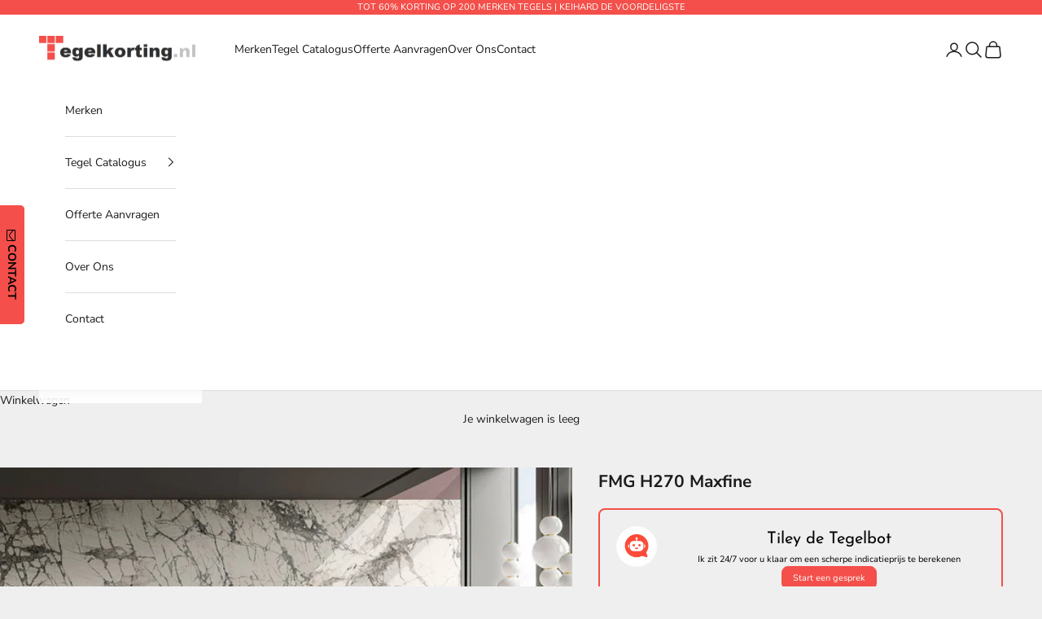

--- FILE ---
content_type: text/html; charset=utf-8
request_url: https://tegelkorting.nl/products/fmg-h270-maxfine
body_size: 29285
content:
<!doctype html>

<html class="no-js" lang="nl" dir="ltr">
<head>
<script async crossorigin fetchpriority="high" src="/cdn/shopifycloud/importmap-polyfill/es-modules-shim.2.4.0.js"></script>
<script>
  window.dataLayer = window.dataLayer || [];

  document.addEventListener('DOMContentLoaded', function() {
    const acceptButton = document.getElementById('shopify-pc__banner__btn-accept');
    const declineButton = document.getElementById('shopify-pc__banner__btn-decline');

    if (acceptButton) {
      acceptButton.addEventListener('click', function() {
        dataLayer.push({
          'event': 'consent_update',
          'analytics_storage': 'granted'
        });
        console.log('Consent granted');
      });
    }

    if (declineButton) {
      declineButton.addEventListener('click', function() {
        dataLayer.push({
          'event': 'consent_update',
          'analytics_storage': 'denied'
        });
        console.log('Consent denied');
      });
    }
  });
</script>
<!-- Google Tag Manager -->
<script>(function(w,d,s,l,i){w[l]=w[l]||[];w[l].push({'gtm.start':
new Date().getTime(),event:'gtm.js'});var f=d.getElementsByTagName(s)[0],
j=d.createElement(s),dl=l!='dataLayer'?'&l='+l:'';j.async=true;j.src=
'https://www.googletagmanager.com/gtm.js?id='+i+dl;f.parentNode.insertBefore(j,f);
})(window,document,'script','dataLayer','GTM-N62CKVR7');</script>
<!-- End Google Tag Manager -->

<meta charset="utf-8">
<meta name="viewport" content="width=device-width, initial-scale=1.0, height=device-height, minimum-scale=1.0, maximum-scale=5.0">
<title>FMG H270 Maxfine | Kortingen tot 50%</title><meta name="description" content="FMG H270 Maxfine tegels zijn bij Tegelkorting voordelig verkrijgbaar | Vraag snel een offerte aan via onze website of info@tegelkorting.nl"><link rel="canonical" href="https://tegelkorting.nl/products/fmg-h270-maxfine"><link rel="shortcut icon" href="//tegelkorting.nl/cdn/shop/files/Favicon.jpg?v=1614309941&width=96">
  <link rel="apple-touch-icon" href="//tegelkorting.nl/cdn/shop/files/Favicon.jpg?v=1614309941&width=180"><link rel="preconnect" href="https://fonts.shopifycdn.com" crossorigin><link rel="preload" href="//tegelkorting.nl/cdn/fonts/josefin_sans/josefinsans_n4.70f7efd699799949e6d9f99bc20843a2c86a2e0f.woff2" as="font" type="font/woff2" crossorigin><link rel="preload" href="//tegelkorting.nl/cdn/fonts/nunito_sans/nunitosans_n4.0276fe080df0ca4e6a22d9cb55aed3ed5ba6b1da.woff2" as="font" type="font/woff2" crossorigin><meta property="og:type" content="product">
  <meta property="og:title" content="FMG H270 Maxfine">
  <meta property="product:price:amount" content="0,00">
  <meta property="product:price:currency" content="EUR"><meta property="og:image" content="http://tegelkorting.nl/cdn/shop/products/fmg03_maximum_calacatta_grey_bathroom_full.jpg?v=1724357165&width=2048">
  <meta property="og:image:secure_url" content="https://tegelkorting.nl/cdn/shop/products/fmg03_maximum_calacatta_grey_bathroom_full.jpg?v=1724357165&width=2048">
  <meta property="og:image:width" content="1358">
  <meta property="og:image:height" content="1358"><meta property="og:description" content="FMG H270 Maxfine tegels zijn bij Tegelkorting voordelig verkrijgbaar | Vraag snel een offerte aan via onze website of info@tegelkorting.nl"><meta property="og:url" content="https://tegelkorting.nl/products/fmg-h270-maxfine">
<meta property="og:site_name" content="Tegelkorting.nl"><meta name="twitter:card" content="summary"><meta name="twitter:title" content="FMG H270 Maxfine">
  <meta name="twitter:description" content="Prijzen FMG H270 Maxfine tegels: Tegelkorting heeft korte lijnen naar de fabrikanten, hierdoor kunnen we de tegels tegen zeer voordeliger prijzen aanbieden met kortingen tot 50%. Bent u benieuwd naar onze prijzen, vraag dan snel een vrijblijvende offerte aan. Wij berekenen de prijs op maat en sturen u spoedig onze aanbieding via email."><meta name="twitter:image" content="https://tegelkorting.nl/cdn/shop/products/fmg03_maximum_calacatta_grey_bathroom_full.jpg?crop=center&height=1200&v=1724357165&width=1200">
  <meta name="twitter:image:alt" content="fmg03_maximum_calacatta_grey_bathroom_full.jpg">
  <script type="application/ld+json">
  {
    "@context": "https://schema.org",
    "@type": "Product",
    "productID": 7664396271776,
    "offers": [{
          "@type": "Offer",
          "name": "FMG H270 Maxfine",
          "availability":"https://schema.org/InStock",
          "price": 0.0,
          "priceCurrency": "EUR",
          "priceValidUntil": "2026-02-09","sku": "fmg03","url": "https://tegelkorting.nl/products/fmg-h270-maxfine?variant=42941240606880"
        }
],"brand": {
      "@type": "Brand",
      "name": "FMG"
    },
    "name": "FMG H270 Maxfine",
    "description": "Prijzen FMG H270 Maxfine tegels: Tegelkorting heeft korte lijnen naar de fabrikanten, hierdoor kunnen we de tegels tegen zeer voordeliger prijzen aanbieden met kortingen tot 50%. Bent u benieuwd naar onze prijzen, vraag dan snel een vrijblijvende offerte aan. Wij berekenen de prijs op maat en sturen u spoedig onze aanbieding via email.",
    "category": "",
    "url": "https://tegelkorting.nl/products/fmg-h270-maxfine",
    "sku": "fmg03","weight": {
      "@type": "QuantitativeValue",
      "unitCode": "kg",
      "value": 0.0
      },"image": {
      "@type": "ImageObject",
      "url": "https://tegelkorting.nl/cdn/shop/products/fmg03_maximum_calacatta_grey_bathroom_full.jpg?v=1724357165&width=1024",
      "image": "https://tegelkorting.nl/cdn/shop/products/fmg03_maximum_calacatta_grey_bathroom_full.jpg?v=1724357165&width=1024",
      "name": "fmg03_maximum_calacatta_grey_bathroom_full.jpg",
      "width": "1024",
      "height": "1024"
    }
  }
  </script>



  <script type="application/ld+json">
  {
    "@context": "https://schema.org",
    "@type": "BreadcrumbList",
  "itemListElement": [{
      "@type": "ListItem",
      "position": 1,
      "name": "Start",
      "item": "https://tegelkorting.nl"
    },{
          "@type": "ListItem",
          "position": 2,
          "name": "FMG H270 Maxfine",
          "item": "https://tegelkorting.nl/products/fmg-h270-maxfine"
        }]
  }
  </script>

<style>/* Typography (heading) */
  @font-face {
  font-family: "Josefin Sans";
  font-weight: 400;
  font-style: normal;
  font-display: fallback;
  src: url("//tegelkorting.nl/cdn/fonts/josefin_sans/josefinsans_n4.70f7efd699799949e6d9f99bc20843a2c86a2e0f.woff2") format("woff2"),
       url("//tegelkorting.nl/cdn/fonts/josefin_sans/josefinsans_n4.35d308a1bdf56e5556bc2ac79702c721e4e2e983.woff") format("woff");
}

@font-face {
  font-family: "Josefin Sans";
  font-weight: 400;
  font-style: italic;
  font-display: fallback;
  src: url("//tegelkorting.nl/cdn/fonts/josefin_sans/josefinsans_i4.a2ba85bff59cf18a6ad90c24fe1808ddb8ce1343.woff2") format("woff2"),
       url("//tegelkorting.nl/cdn/fonts/josefin_sans/josefinsans_i4.2dba61e1d135ab449e8e134ba633cf0d31863cc4.woff") format("woff");
}

/* Typography (body) */
  @font-face {
  font-family: "Nunito Sans";
  font-weight: 400;
  font-style: normal;
  font-display: fallback;
  src: url("//tegelkorting.nl/cdn/fonts/nunito_sans/nunitosans_n4.0276fe080df0ca4e6a22d9cb55aed3ed5ba6b1da.woff2") format("woff2"),
       url("//tegelkorting.nl/cdn/fonts/nunito_sans/nunitosans_n4.b4964bee2f5e7fd9c3826447e73afe2baad607b7.woff") format("woff");
}

@font-face {
  font-family: "Nunito Sans";
  font-weight: 400;
  font-style: italic;
  font-display: fallback;
  src: url("//tegelkorting.nl/cdn/fonts/nunito_sans/nunitosans_i4.6e408730afac1484cf297c30b0e67c86d17fc586.woff2") format("woff2"),
       url("//tegelkorting.nl/cdn/fonts/nunito_sans/nunitosans_i4.c9b6dcbfa43622b39a5990002775a8381942ae38.woff") format("woff");
}

@font-face {
  font-family: "Nunito Sans";
  font-weight: 700;
  font-style: normal;
  font-display: fallback;
  src: url("//tegelkorting.nl/cdn/fonts/nunito_sans/nunitosans_n7.25d963ed46da26098ebeab731e90d8802d989fa5.woff2") format("woff2"),
       url("//tegelkorting.nl/cdn/fonts/nunito_sans/nunitosans_n7.d32e3219b3d2ec82285d3027bd673efc61a996c8.woff") format("woff");
}

@font-face {
  font-family: "Nunito Sans";
  font-weight: 700;
  font-style: italic;
  font-display: fallback;
  src: url("//tegelkorting.nl/cdn/fonts/nunito_sans/nunitosans_i7.8c1124729eec046a321e2424b2acf328c2c12139.woff2") format("woff2"),
       url("//tegelkorting.nl/cdn/fonts/nunito_sans/nunitosans_i7.af4cda04357273e0996d21184432bcb14651a64d.woff") format("woff");
}

:root {
    /* Container */
    --container-max-width: 100%;
    --container-xxs-max-width: 27.5rem; /* 440px */
    --container-xs-max-width: 42.5rem; /* 680px */
    --container-sm-max-width: 61.25rem; /* 980px */
    --container-md-max-width: 71.875rem; /* 1150px */
    --container-lg-max-width: 78.75rem; /* 1260px */
    --container-xl-max-width: 85rem; /* 1360px */
    --container-gutter: 1.25rem;

    --section-vertical-spacing: 2.5rem;
    --section-vertical-spacing-tight:2.5rem;

    --section-stack-gap:2.25rem;
    --section-stack-gap-tight:2.25rem;

    /* Form settings */
    --form-gap: 1.25rem; /* Gap between fieldset and submit button */
    --fieldset-gap: 1rem; /* Gap between each form input within a fieldset */
    --form-control-gap: 0.625rem; /* Gap between input and label (ignored for floating label) */
    --checkbox-control-gap: 0.75rem; /* Horizontal gap between checkbox and its associated label */
    --input-padding-block: 0.65rem; /* Vertical padding for input, textarea and native select */
    --input-padding-inline: 0.8rem; /* Horizontal padding for input, textarea and native select */
    --checkbox-size: 0.875rem; /* Size (width and height) for checkbox */

    /* Other sizes */
    --sticky-area-height: calc(var(--announcement-bar-is-sticky, 0) * var(--announcement-bar-height, 0px) + var(--header-is-sticky, 0) * var(--header-height, 0px));

    /* RTL support */
    --transform-logical-flip: 1;
    --transform-origin-start: left;
    --transform-origin-end: right;

    /**
     * ---------------------------------------------------------------------
     * TYPOGRAPHY
     * ---------------------------------------------------------------------
     */

    /* Font properties */
    --heading-font-family: "Josefin Sans", sans-serif;
    --heading-font-weight: 400;
    --heading-font-style: normal;
    --heading-text-transform: uppercase;
    --heading-letter-spacing: 0.0em;
    --text-font-family: "Nunito Sans", sans-serif;
    --text-font-weight: 400;
    --text-font-style: normal;
    --text-letter-spacing: 0.0em;
    --button-font: var(--text-font-style) var(--text-font-weight) var(--text-sm) / 1.65 var(--text-font-family);
    --button-text-transform: uppercase;
    --button-letter-spacing: 0.0em;

    /* Font sizes */--text-heading-size-factor: 1;
    --text-h1: max(0.6875rem, clamp(1.375rem, 1.146341463414634rem + 0.975609756097561vw, 2rem) * var(--text-heading-size-factor));
    --text-h2: max(0.6875rem, clamp(1.25rem, 1.0670731707317074rem + 0.7804878048780488vw, 1.75rem) * var(--text-heading-size-factor));
    --text-h3: max(0.6875rem, clamp(1.125rem, 1.0335365853658536rem + 0.3902439024390244vw, 1.375rem) * var(--text-heading-size-factor));
    --text-h4: max(0.6875rem, clamp(1rem, 0.9542682926829268rem + 0.1951219512195122vw, 1.125rem) * var(--text-heading-size-factor));
    --text-h5: calc(0.875rem * var(--text-heading-size-factor));
    --text-h6: calc(0.75rem * var(--text-heading-size-factor));

    --text-xs: 0.75rem;
    --text-sm: 0.8125rem;
    --text-base: 0.875rem;
    --text-lg: 1.0rem;
    --text-xl: 1.125rem;

    /* Rounded variables (used for border radius) */
    --rounded-full: 9999px;
    --button-border-radius: 0.0rem;
    --input-border-radius: 0.0rem;

    /* Box shadow */
    --shadow-sm: 0 2px 8px rgb(0 0 0 / 0.05);
    --shadow: 0 5px 15px rgb(0 0 0 / 0.05);
    --shadow-md: 0 5px 30px rgb(0 0 0 / 0.05);
    --shadow-block: px px px rgb(var(--text-primary) / 0.0);

    /**
     * ---------------------------------------------------------------------
     * OTHER
     * ---------------------------------------------------------------------
     */

    --checkmark-svg-url: url(//tegelkorting.nl/cdn/shop/t/13/assets/checkmark.svg?v=77552481021870063511701981385);
    --cursor-zoom-in-svg-url: url(//tegelkorting.nl/cdn/shop/t/13/assets/cursor-zoom-in.svg?v=53880737899771658811701981385);
  }

  [dir="rtl"]:root {
    /* RTL support */
    --transform-logical-flip: -1;
    --transform-origin-start: right;
    --transform-origin-end: left;
  }

  @media screen and (min-width: 700px) {
    :root {
      /* Typography (font size) */
      --text-xs: 0.75rem;
      --text-sm: 0.8125rem;
      --text-base: 0.875rem;
      --text-lg: 1.0rem;
      --text-xl: 1.25rem;

      /* Spacing settings */
      --container-gutter: 2rem;
    }
  }

  @media screen and (min-width: 1000px) {
    :root {
      /* Spacing settings */
      --container-gutter: 3rem;

      --section-vertical-spacing: 4rem;
      --section-vertical-spacing-tight: 4rem;

      --section-stack-gap:3rem;
      --section-stack-gap-tight:3rem;
    }
  }:root {/* Overlay used for modal */
    --page-overlay: 0 0 0 / 0.4;

    /* We use the first scheme background as default */
    --page-background: ;

    /* Product colors */
    --on-sale-text: 227 44 43;
    --on-sale-badge-background: 227 44 43;
    --on-sale-badge-text: 255 255 255;
    --sold-out-badge-background: 239 239 239;
    --sold-out-badge-text: 0 0 0 / 0.65;
    --custom-badge-background: 28 28 28;
    --custom-badge-text: 255 255 255;
    --star-color: 28 28 28;

    /* Status colors */
    --success-background: 212 227 203;
    --success-text: 48 122 7;
    --warning-background: 253 241 224;
    --warning-text: 237 138 0;
    --error-background: 243 204 204;
    --error-text: 203 43 43;
  }.color-scheme--scheme-1 {
      /* Color settings */--accent: 28 28 28;
      --text-color: 28 28 28;
      --background: 239 239 239 / 1.0;
      --background-without-opacity: 239 239 239;
      --background-gradient: ;--border-color: 207 207 207;/* Button colors */
      --button-background: 28 28 28;
      --button-text-color: 255 255 255;

      /* Circled buttons */
      --circle-button-background: 255 255 255;
      --circle-button-text-color: 28 28 28;
    }.shopify-section:has(.section-spacing.color-scheme--bg-609ecfcfee2f667ac6c12366fc6ece56) + .shopify-section:has(.section-spacing.color-scheme--bg-609ecfcfee2f667ac6c12366fc6ece56:not(.bordered-section)) .section-spacing {
      padding-block-start: 0;
    }.color-scheme--scheme-2 {
      /* Color settings */--accent: 28 28 28;
      --text-color: 28 28 28;
      --background: 255 255 255 / 1.0;
      --background-without-opacity: 255 255 255;
      --background-gradient: ;--border-color: 221 221 221;/* Button colors */
      --button-background: 28 28 28;
      --button-text-color: 255 255 255;

      /* Circled buttons */
      --circle-button-background: 255 255 255;
      --circle-button-text-color: 28 28 28;
    }.shopify-section:has(.section-spacing.color-scheme--bg-54922f2e920ba8346f6dc0fba343d673) + .shopify-section:has(.section-spacing.color-scheme--bg-54922f2e920ba8346f6dc0fba343d673:not(.bordered-section)) .section-spacing {
      padding-block-start: 0;
    }.color-scheme--scheme-3 {
      /* Color settings */--accent: 255 255 255;
      --text-color: 255 255 255;
      --background: 244 79 74 / 1.0;
      --background-without-opacity: 244 79 74;
      --background-gradient: ;--border-color: 246 105 101;/* Button colors */
      --button-background: 255 255 255;
      --button-text-color: 28 28 28;

      /* Circled buttons */
      --circle-button-background: 255 255 255;
      --circle-button-text-color: 28 28 28;
    }.shopify-section:has(.section-spacing.color-scheme--bg-55586b477dc31b39bf5bf3535fd98387) + .shopify-section:has(.section-spacing.color-scheme--bg-55586b477dc31b39bf5bf3535fd98387:not(.bordered-section)) .section-spacing {
      padding-block-start: 0;
    }.color-scheme--scheme-4 {
      /* Color settings */--accent: 255 255 255;
      --text-color: 255 255 255;
      --background: 0 0 0 / 0.0;
      --background-without-opacity: 0 0 0;
      --background-gradient: ;--border-color: 255 255 255;/* Button colors */
      --button-background: 255 255 255;
      --button-text-color: 28 28 28;

      /* Circled buttons */
      --circle-button-background: 255 255 255;
      --circle-button-text-color: 28 28 28;
    }.shopify-section:has(.section-spacing.color-scheme--bg-3671eee015764974ee0aef1536023e0f) + .shopify-section:has(.section-spacing.color-scheme--bg-3671eee015764974ee0aef1536023e0f:not(.bordered-section)) .section-spacing {
      padding-block-start: 0;
    }.color-scheme--dialog {
      /* Color settings */--accent: 28 28 28;
      --text-color: 28 28 28;
      --background: 255 255 255 / 1.0;
      --background-without-opacity: 255 255 255;
      --background-gradient: ;--border-color: 221 221 221;/* Button colors */
      --button-background: 28 28 28;
      --button-text-color: 255 255 255;

      /* Circled buttons */
      --circle-button-background: 255 255 255;
      --circle-button-text-color: 28 28 28;
    }
</style><script>
  document.documentElement.classList.replace('no-js', 'js');

  // This allows to expose several variables to the global scope, to be used in scripts
  window.themeVariables = {
    settings: {
      showPageTransition: false,
      pageType: "product",
      moneyFormat: "€{{amount_with_comma_separator}}",
      moneyWithCurrencyFormat: "€{{amount_with_comma_separator}} EUR",
      currencyCodeEnabled: false,
      cartType: "drawer",
      staggerMenuApparition: true
    },

    strings: {
      addToCartButton: "Toevoegen aan winkelwagen",
      soldOutButton: "Uitverkocht",
      preOrderButton: "Vooruitbestellen",
      unavailableButton: "Niet beschikbaar",
      addedToCart: "Toegevoegd aan je winkelwagen!",
      closeGallery: "Galerie sluiten",
      zoomGallery: "In-\/uitzoomen",
      errorGallery: "Afbeelding kan niet worden geladen",
      soldOutBadge: "Uitverkocht",
      discountBadge: "Bespaar @@",
      sku: "SKU:",
      shippingEstimatorNoResults: "Sorry, we verzenden niet naar je adres.",
      shippingEstimatorOneResult: "Er is één verzendtarief voor je adres:",
      shippingEstimatorMultipleResults: "Er zijn meerdere verzendtarieven voor je adres:",
      shippingEstimatorError: "Er zijn een of meer fouten opgetreden bij het ophalen van de verzendtarieven:",
      next: "Volgende",
      previous: "Vorige"
    },

    mediaQueries: {
      'sm': 'screen and (min-width: 700px)',
      'md': 'screen and (min-width: 1000px)',
      'lg': 'screen and (min-width: 1150px)',
      'xl': 'screen and (min-width: 1400px)',
      '2xl': 'screen and (min-width: 1600px)',
      'sm-max': 'screen and (max-width: 699px)',
      'md-max': 'screen and (max-width: 999px)',
      'lg-max': 'screen and (max-width: 1149px)',
      'xl-max': 'screen and (max-width: 1399px)',
      '2xl-max': 'screen and (max-width: 1599px)',
      'motion-safe': '(prefers-reduced-motion: no-preference)',
      'motion-reduce': '(prefers-reduced-motion: reduce)',
      'supports-hover': 'screen and (pointer: fine)',
      'supports-touch': 'screen and (hover: none)'
    }
  };</script><script>
  if (!(HTMLScriptElement.supports && HTMLScriptElement.supports('importmap'))) {
    const importMapPolyfill = document.createElement('script');
    importMapPolyfill.async = true;
    importMapPolyfill.src = "//tegelkorting.nl/cdn/shop/t/13/assets/es-module-shims.min.js?v=46445230004644522171704386294";
    document.head.appendChild(importMapPolyfill);
  }
</script>
<script type="importmap">
  {
    "imports": {
      "vendor": "//tegelkorting.nl/cdn/shop/t/13/assets/vendor.min.js?v=180270185114800816751704386298",
      "theme": "//tegelkorting.nl/cdn/shop/t/13/assets/theme.js?v=65961320237929255431712171884",
      "photoswipe": "//tegelkorting.nl/cdn/shop/t/13/assets/photoswipe.min.js?v=455721481654031911704386295"
    }
  }
</script>
<script type="module" src="//tegelkorting.nl/cdn/shop/t/13/assets/vendor.min.js?v=180270185114800816751704386298"></script>
<script type="module" src="//tegelkorting.nl/cdn/shop/t/13/assets/theme.js?v=65961320237929255431712171884"></script>
<script>window.performance && window.performance.mark && window.performance.mark('shopify.content_for_header.start');</script><meta id="shopify-digital-wallet" name="shopify-digital-wallet" content="/40734916768/digital_wallets/dialog">
<meta name="shopify-checkout-api-token" content="d67b2e9d4750693fe5084e4d879c5cb9">
<link rel="alternate" type="application/json+oembed" href="https://tegelkorting.nl/products/fmg-h270-maxfine.oembed">
<script async="async" src="/checkouts/internal/preloads.js?locale=nl-NL"></script>
<link rel="preconnect" href="https://shop.app" crossorigin="anonymous">
<script async="async" src="https://shop.app/checkouts/internal/preloads.js?locale=nl-NL&shop_id=40734916768" crossorigin="anonymous"></script>
<script id="apple-pay-shop-capabilities" type="application/json">{"shopId":40734916768,"countryCode":"NL","currencyCode":"EUR","merchantCapabilities":["supports3DS"],"merchantId":"gid:\/\/shopify\/Shop\/40734916768","merchantName":"Tegelkorting.nl","requiredBillingContactFields":["postalAddress","email","phone"],"requiredShippingContactFields":["postalAddress","email","phone"],"shippingType":"shipping","supportedNetworks":["visa","maestro","masterCard","amex"],"total":{"type":"pending","label":"Tegelkorting.nl","amount":"1.00"},"shopifyPaymentsEnabled":true,"supportsSubscriptions":true}</script>
<script id="shopify-features" type="application/json">{"accessToken":"d67b2e9d4750693fe5084e4d879c5cb9","betas":["rich-media-storefront-analytics"],"domain":"tegelkorting.nl","predictiveSearch":true,"shopId":40734916768,"locale":"nl"}</script>
<script>var Shopify = Shopify || {};
Shopify.shop = "tegelkorting-nl.myshopify.com";
Shopify.locale = "nl";
Shopify.currency = {"active":"EUR","rate":"1.0"};
Shopify.country = "NL";
Shopify.theme = {"name":"Prestige","id":155832975685,"schema_name":"Prestige","schema_version":"8.3.0","theme_store_id":855,"role":"main"};
Shopify.theme.handle = "null";
Shopify.theme.style = {"id":null,"handle":null};
Shopify.cdnHost = "tegelkorting.nl/cdn";
Shopify.routes = Shopify.routes || {};
Shopify.routes.root = "/";</script>
<script type="module">!function(o){(o.Shopify=o.Shopify||{}).modules=!0}(window);</script>
<script>!function(o){function n(){var o=[];function n(){o.push(Array.prototype.slice.apply(arguments))}return n.q=o,n}var t=o.Shopify=o.Shopify||{};t.loadFeatures=n(),t.autoloadFeatures=n()}(window);</script>
<script>
  window.ShopifyPay = window.ShopifyPay || {};
  window.ShopifyPay.apiHost = "shop.app\/pay";
  window.ShopifyPay.redirectState = null;
</script>
<script id="shop-js-analytics" type="application/json">{"pageType":"product"}</script>
<script defer="defer" async type="module" src="//tegelkorting.nl/cdn/shopifycloud/shop-js/modules/v2/client.init-shop-cart-sync_vOV-a8uK.nl.esm.js"></script>
<script defer="defer" async type="module" src="//tegelkorting.nl/cdn/shopifycloud/shop-js/modules/v2/chunk.common_CJhj07vB.esm.js"></script>
<script defer="defer" async type="module" src="//tegelkorting.nl/cdn/shopifycloud/shop-js/modules/v2/chunk.modal_CUgVXUZf.esm.js"></script>
<script type="module">
  await import("//tegelkorting.nl/cdn/shopifycloud/shop-js/modules/v2/client.init-shop-cart-sync_vOV-a8uK.nl.esm.js");
await import("//tegelkorting.nl/cdn/shopifycloud/shop-js/modules/v2/chunk.common_CJhj07vB.esm.js");
await import("//tegelkorting.nl/cdn/shopifycloud/shop-js/modules/v2/chunk.modal_CUgVXUZf.esm.js");

  window.Shopify.SignInWithShop?.initShopCartSync?.({"fedCMEnabled":true,"windoidEnabled":true});

</script>
<script>
  window.Shopify = window.Shopify || {};
  if (!window.Shopify.featureAssets) window.Shopify.featureAssets = {};
  window.Shopify.featureAssets['shop-js'] = {"shop-cart-sync":["modules/v2/client.shop-cart-sync_BXFoCcTc.nl.esm.js","modules/v2/chunk.common_CJhj07vB.esm.js","modules/v2/chunk.modal_CUgVXUZf.esm.js"],"init-fed-cm":["modules/v2/client.init-fed-cm_BrMTCua_.nl.esm.js","modules/v2/chunk.common_CJhj07vB.esm.js","modules/v2/chunk.modal_CUgVXUZf.esm.js"],"init-shop-email-lookup-coordinator":["modules/v2/client.init-shop-email-lookup-coordinator_BNYBSeU_.nl.esm.js","modules/v2/chunk.common_CJhj07vB.esm.js","modules/v2/chunk.modal_CUgVXUZf.esm.js"],"init-windoid":["modules/v2/client.init-windoid_CWCaoIdT.nl.esm.js","modules/v2/chunk.common_CJhj07vB.esm.js","modules/v2/chunk.modal_CUgVXUZf.esm.js"],"shop-button":["modules/v2/client.shop-button_DHPWWyFt.nl.esm.js","modules/v2/chunk.common_CJhj07vB.esm.js","modules/v2/chunk.modal_CUgVXUZf.esm.js"],"shop-cash-offers":["modules/v2/client.shop-cash-offers_DkrRGug0.nl.esm.js","modules/v2/chunk.common_CJhj07vB.esm.js","modules/v2/chunk.modal_CUgVXUZf.esm.js"],"shop-toast-manager":["modules/v2/client.shop-toast-manager_gEGA2pId.nl.esm.js","modules/v2/chunk.common_CJhj07vB.esm.js","modules/v2/chunk.modal_CUgVXUZf.esm.js"],"init-shop-cart-sync":["modules/v2/client.init-shop-cart-sync_vOV-a8uK.nl.esm.js","modules/v2/chunk.common_CJhj07vB.esm.js","modules/v2/chunk.modal_CUgVXUZf.esm.js"],"init-customer-accounts-sign-up":["modules/v2/client.init-customer-accounts-sign-up_DgkqQ-gA.nl.esm.js","modules/v2/client.shop-login-button_Cfex_xfE.nl.esm.js","modules/v2/chunk.common_CJhj07vB.esm.js","modules/v2/chunk.modal_CUgVXUZf.esm.js"],"pay-button":["modules/v2/client.pay-button_C5ffEwyD.nl.esm.js","modules/v2/chunk.common_CJhj07vB.esm.js","modules/v2/chunk.modal_CUgVXUZf.esm.js"],"init-customer-accounts":["modules/v2/client.init-customer-accounts_BXXDvmMv.nl.esm.js","modules/v2/client.shop-login-button_Cfex_xfE.nl.esm.js","modules/v2/chunk.common_CJhj07vB.esm.js","modules/v2/chunk.modal_CUgVXUZf.esm.js"],"avatar":["modules/v2/client.avatar_BTnouDA3.nl.esm.js"],"init-shop-for-new-customer-accounts":["modules/v2/client.init-shop-for-new-customer-accounts_BNCHBxRp.nl.esm.js","modules/v2/client.shop-login-button_Cfex_xfE.nl.esm.js","modules/v2/chunk.common_CJhj07vB.esm.js","modules/v2/chunk.modal_CUgVXUZf.esm.js"],"shop-follow-button":["modules/v2/client.shop-follow-button_BBFyycLo.nl.esm.js","modules/v2/chunk.common_CJhj07vB.esm.js","modules/v2/chunk.modal_CUgVXUZf.esm.js"],"checkout-modal":["modules/v2/client.checkout-modal_CAl1mkDZ.nl.esm.js","modules/v2/chunk.common_CJhj07vB.esm.js","modules/v2/chunk.modal_CUgVXUZf.esm.js"],"shop-login-button":["modules/v2/client.shop-login-button_Cfex_xfE.nl.esm.js","modules/v2/chunk.common_CJhj07vB.esm.js","modules/v2/chunk.modal_CUgVXUZf.esm.js"],"lead-capture":["modules/v2/client.lead-capture_Drczia_q.nl.esm.js","modules/v2/chunk.common_CJhj07vB.esm.js","modules/v2/chunk.modal_CUgVXUZf.esm.js"],"shop-login":["modules/v2/client.shop-login_WnrjWA38.nl.esm.js","modules/v2/chunk.common_CJhj07vB.esm.js","modules/v2/chunk.modal_CUgVXUZf.esm.js"],"payment-terms":["modules/v2/client.payment-terms_CJxlri54.nl.esm.js","modules/v2/chunk.common_CJhj07vB.esm.js","modules/v2/chunk.modal_CUgVXUZf.esm.js"]};
</script>
<script>(function() {
  var isLoaded = false;
  function asyncLoad() {
    if (isLoaded) return;
    isLoaded = true;
    var urls = ["https:\/\/media.getmason.io\/api\/modemagic\/loader600f1ef197241dd8853ad2a095acdf97.js?shop=tegelkorting-nl.myshopify.com","https:\/\/cloudsearch-1f874.kxcdn.com\/shopify.js?srp=\/a\/search\u0026shop=tegelkorting-nl.myshopify.com"];
    for (var i = 0; i < urls.length; i++) {
      var s = document.createElement('script');
      s.type = 'text/javascript';
      s.async = true;
      s.src = urls[i];
      var x = document.getElementsByTagName('script')[0];
      x.parentNode.insertBefore(s, x);
    }
  };
  if(window.attachEvent) {
    window.attachEvent('onload', asyncLoad);
  } else {
    window.addEventListener('load', asyncLoad, false);
  }
})();</script>
<script id="__st">var __st={"a":40734916768,"offset":3600,"reqid":"927d4fc5-6a0d-47cd-b5cd-3a29c41586d3-1769813804","pageurl":"tegelkorting.nl\/products\/fmg-h270-maxfine","u":"b97e4bf8fc02","p":"product","rtyp":"product","rid":7664396271776};</script>
<script>window.ShopifyPaypalV4VisibilityTracking = true;</script>
<script id="captcha-bootstrap">!function(){'use strict';const t='contact',e='account',n='new_comment',o=[[t,t],['blogs',n],['comments',n],[t,'customer']],c=[[e,'customer_login'],[e,'guest_login'],[e,'recover_customer_password'],[e,'create_customer']],r=t=>t.map((([t,e])=>`form[action*='/${t}']:not([data-nocaptcha='true']) input[name='form_type'][value='${e}']`)).join(','),a=t=>()=>t?[...document.querySelectorAll(t)].map((t=>t.form)):[];function s(){const t=[...o],e=r(t);return a(e)}const i='password',u='form_key',d=['recaptcha-v3-token','g-recaptcha-response','h-captcha-response',i],f=()=>{try{return window.sessionStorage}catch{return}},m='__shopify_v',_=t=>t.elements[u];function p(t,e,n=!1){try{const o=window.sessionStorage,c=JSON.parse(o.getItem(e)),{data:r}=function(t){const{data:e,action:n}=t;return t[m]||n?{data:e,action:n}:{data:t,action:n}}(c);for(const[e,n]of Object.entries(r))t.elements[e]&&(t.elements[e].value=n);n&&o.removeItem(e)}catch(o){console.error('form repopulation failed',{error:o})}}const l='form_type',E='cptcha';function T(t){t.dataset[E]=!0}const w=window,h=w.document,L='Shopify',v='ce_forms',y='captcha';let A=!1;((t,e)=>{const n=(g='f06e6c50-85a8-45c8-87d0-21a2b65856fe',I='https://cdn.shopify.com/shopifycloud/storefront-forms-hcaptcha/ce_storefront_forms_captcha_hcaptcha.v1.5.2.iife.js',D={infoText:'Beschermd door hCaptcha',privacyText:'Privacy',termsText:'Voorwaarden'},(t,e,n)=>{const o=w[L][v],c=o.bindForm;if(c)return c(t,g,e,D).then(n);var r;o.q.push([[t,g,e,D],n]),r=I,A||(h.body.append(Object.assign(h.createElement('script'),{id:'captcha-provider',async:!0,src:r})),A=!0)});var g,I,D;w[L]=w[L]||{},w[L][v]=w[L][v]||{},w[L][v].q=[],w[L][y]=w[L][y]||{},w[L][y].protect=function(t,e){n(t,void 0,e),T(t)},Object.freeze(w[L][y]),function(t,e,n,w,h,L){const[v,y,A,g]=function(t,e,n){const i=e?o:[],u=t?c:[],d=[...i,...u],f=r(d),m=r(i),_=r(d.filter((([t,e])=>n.includes(e))));return[a(f),a(m),a(_),s()]}(w,h,L),I=t=>{const e=t.target;return e instanceof HTMLFormElement?e:e&&e.form},D=t=>v().includes(t);t.addEventListener('submit',(t=>{const e=I(t);if(!e)return;const n=D(e)&&!e.dataset.hcaptchaBound&&!e.dataset.recaptchaBound,o=_(e),c=g().includes(e)&&(!o||!o.value);(n||c)&&t.preventDefault(),c&&!n&&(function(t){try{if(!f())return;!function(t){const e=f();if(!e)return;const n=_(t);if(!n)return;const o=n.value;o&&e.removeItem(o)}(t);const e=Array.from(Array(32),(()=>Math.random().toString(36)[2])).join('');!function(t,e){_(t)||t.append(Object.assign(document.createElement('input'),{type:'hidden',name:u})),t.elements[u].value=e}(t,e),function(t,e){const n=f();if(!n)return;const o=[...t.querySelectorAll(`input[type='${i}']`)].map((({name:t})=>t)),c=[...d,...o],r={};for(const[a,s]of new FormData(t).entries())c.includes(a)||(r[a]=s);n.setItem(e,JSON.stringify({[m]:1,action:t.action,data:r}))}(t,e)}catch(e){console.error('failed to persist form',e)}}(e),e.submit())}));const S=(t,e)=>{t&&!t.dataset[E]&&(n(t,e.some((e=>e===t))),T(t))};for(const o of['focusin','change'])t.addEventListener(o,(t=>{const e=I(t);D(e)&&S(e,y())}));const B=e.get('form_key'),M=e.get(l),P=B&&M;t.addEventListener('DOMContentLoaded',(()=>{const t=y();if(P)for(const e of t)e.elements[l].value===M&&p(e,B);[...new Set([...A(),...v().filter((t=>'true'===t.dataset.shopifyCaptcha))])].forEach((e=>S(e,t)))}))}(h,new URLSearchParams(w.location.search),n,t,e,['guest_login'])})(!0,!0)}();</script>
<script integrity="sha256-4kQ18oKyAcykRKYeNunJcIwy7WH5gtpwJnB7kiuLZ1E=" data-source-attribution="shopify.loadfeatures" defer="defer" src="//tegelkorting.nl/cdn/shopifycloud/storefront/assets/storefront/load_feature-a0a9edcb.js" crossorigin="anonymous"></script>
<script crossorigin="anonymous" defer="defer" src="//tegelkorting.nl/cdn/shopifycloud/storefront/assets/shopify_pay/storefront-65b4c6d7.js?v=20250812"></script>
<script data-source-attribution="shopify.dynamic_checkout.dynamic.init">var Shopify=Shopify||{};Shopify.PaymentButton=Shopify.PaymentButton||{isStorefrontPortableWallets:!0,init:function(){window.Shopify.PaymentButton.init=function(){};var t=document.createElement("script");t.src="https://tegelkorting.nl/cdn/shopifycloud/portable-wallets/latest/portable-wallets.nl.js",t.type="module",document.head.appendChild(t)}};
</script>
<script data-source-attribution="shopify.dynamic_checkout.buyer_consent">
  function portableWalletsHideBuyerConsent(e){var t=document.getElementById("shopify-buyer-consent"),n=document.getElementById("shopify-subscription-policy-button");t&&n&&(t.classList.add("hidden"),t.setAttribute("aria-hidden","true"),n.removeEventListener("click",e))}function portableWalletsShowBuyerConsent(e){var t=document.getElementById("shopify-buyer-consent"),n=document.getElementById("shopify-subscription-policy-button");t&&n&&(t.classList.remove("hidden"),t.removeAttribute("aria-hidden"),n.addEventListener("click",e))}window.Shopify?.PaymentButton&&(window.Shopify.PaymentButton.hideBuyerConsent=portableWalletsHideBuyerConsent,window.Shopify.PaymentButton.showBuyerConsent=portableWalletsShowBuyerConsent);
</script>
<script data-source-attribution="shopify.dynamic_checkout.cart.bootstrap">document.addEventListener("DOMContentLoaded",(function(){function t(){return document.querySelector("shopify-accelerated-checkout-cart, shopify-accelerated-checkout")}if(t())Shopify.PaymentButton.init();else{new MutationObserver((function(e,n){t()&&(Shopify.PaymentButton.init(),n.disconnect())})).observe(document.body,{childList:!0,subtree:!0})}}));
</script>
<script id='scb4127' type='text/javascript' async='' src='https://tegelkorting.nl/cdn/shopifycloud/privacy-banner/storefront-banner.js'></script><link id="shopify-accelerated-checkout-styles" rel="stylesheet" media="screen" href="https://tegelkorting.nl/cdn/shopifycloud/portable-wallets/latest/accelerated-checkout-backwards-compat.css" crossorigin="anonymous">
<style id="shopify-accelerated-checkout-cart">
        #shopify-buyer-consent {
  margin-top: 1em;
  display: inline-block;
  width: 100%;
}

#shopify-buyer-consent.hidden {
  display: none;
}

#shopify-subscription-policy-button {
  background: none;
  border: none;
  padding: 0;
  text-decoration: underline;
  font-size: inherit;
  cursor: pointer;
}

#shopify-subscription-policy-button::before {
  box-shadow: none;
}

      </style>

<script>window.performance && window.performance.mark && window.performance.mark('shopify.content_for_header.end');</script>
<link href="//tegelkorting.nl/cdn/shop/t/13/assets/theme.css?v=136264664660128713121735837672" rel="stylesheet" type="text/css" media="all" /><!--CPC-->
<script src='https://ajax.googleapis.com/ajax/libs/jquery/3.5.1/jquery.min.js'></script>
<!--CPC-->
<script src='https://calcapi.printgrid.io/shopify/calculator.js'></script>
<!-- BEGIN app block: shopify://apps/storeify-request-a-quote/blocks/embed-app/dac9aba2-251e-4c25-abc3-9fc57dbf7885 -->
  
  
  <style type="text/css" id="ify-style-remove">
  
    .productView-price,.card-price{display:none !important;visibility: hidden !important;opacity: 0 !important;}
  
  
    .product-form__buttons,.shopify-payment-button{display:none !important;visibility: hidden !important;opacity: 0 !important;}
  
  </style>
  <style type="text/css">.ify-hide{display:none;}</style>
  <link rel="preload" href="https://cdn.shopify.com/extensions/019c0e2f-8bc1-7fd9-a8ac-bc4d64dee6dd/storeify-request-a-quote-82/assets/storeify-requestaquote-styles.css" as="style">
  <link href="//cdn.shopify.com/extensions/019c0e2f-8bc1-7fd9-a8ac-bc4d64dee6dd/storeify-request-a-quote-82/assets/storeify-requestaquote-styles.css" rel="stylesheet" type="text/css" media="all" />
  <script type="text/javascript">
    var storeifyRequestaquote = storeifyRequestaquote || {};
    storeifyRequestaquote.app_enable = 1; 
    storeifyRequestaquote.locale = "nl";
    storeifyRequestaquote.shop_domain = "tegelkorting.nl";
    storeifyRequestaquote.shop_url = "https:\/\/tegelkorting.nl";
    
      storeifyRequestaquote.product = {
        id:7664396271776,
        available:true,
        title:"FMG H270 Maxfine",
        handle:"fmg-h270-maxfine",
        price:0,
        price_max:0,
        price_min:0,
        price_varies:false,
        tags:["FMG"],
        type:"",
        vendor:"FMG",
        handle:"fmg-h270-maxfine",
        variants_count:1,
      };

      storeifyRequestaquote.product.options = [{"name":"Title","position":1,"values":["Default Title"]}];
      
      storeifyRequestaquote.product.collection = [300467781792,237055279264];
    
    
    

    storeifyRequestaquote.page = {
    type : 'product',
    path : '/products/fmg-h270-maxfine',
    };
    storeifyRequestaquote.money_format = '€{{amount_with_comma_separator}}';
    storeifyRequestaquote.storeify_requestaquote_json = "/apps/request-a-quote/params";
    storeifyRequestaquote.root_url = '/';
       storeifyRequestaquote.lang = {"btn_addquote":"Toevoegen aan offerte","call_for_price":"Vraag offerte aan","btn_view":"Bekijk offerte","btn_continue":"Verder winkelen","add_title":"Voeg \"{{product}}\" toe aan offerte","tbl_img":"Image","tbl_name":"Naam","tbl_sku":"Sku","tbl_option":"Optie","tbl_qty":"Aantal","quote_empty":"Uw offerte is momenteel leeg.","your_price":"Uw Prijs","old_price":"Prijs","print":"Print PDF","total":"Totaal","btn_see_price":"Login to see price","draft_order":"Draft Order","date":"Datum","status":"Status","view":"Bekijk","quote_history":"Quote history","load_more":"Load more \u003e\u003e","subtotal":"Subtotal","total_tax":"Total Tax","total_price":"Total Price","excl_shipping":"(Excl. Shipping)","excl_tax_shipping":"(Excl. Tax \u0026 Shipping)","input_required":"This field is required.","input_email":"Email Address is invalid: Please enter a valid email address.","search_product":"Search product","search_no_result":"No results found for “{{search_text}}”. Check the spelling or use a different word or phrase.","shipping":"Shipping","discount":"Discount","free":"Free","shipping_options":"Shipping Options","msg_size_attach":"Files \"{name}\" ({size}) exceeds maximum allowed upload size of {maxSize}.","msg_attach_tooless":"You must select at least {n} {files} to upload. Please retry your upload!","msg_calculating_time":"calculating time remaining","msg_processing":"Processing ...","upload_li_success":" Uploaded file \"{name}\" Successfully.","upload_li_fail":" Uploaded file \"{name}\" Fail.","status_pending":"Pending","status_approved":"Approved","status_canceled":"Canceled","status_expired":"Expired","min_qty":"Minimum quantity is {0}.","max_qty":"Maximum quantity is {0}.","content_pdf":"PDF Content"}; 
    
      storeifyRequestaquote.show_input_price = 0;
    
    storeifyRequestaquote.hide_variants_outofstock = 1;
     
    storeifyRequestaquote.search_product = 0;
     
    storeifyRequestaquote.btn_cart_to_quote = 0;
    storeifyRequestaquote.callbackTracking = function(data){  };
    storeifyRequestaquote.gtmId = "";
  </script>

  

  

  
  
  
  
  
  
  
  <style type="text/css">.search-block-content .card-price,.products-carousel  .card-price,.product-block__grid .card-price,.sections-product-block .card-price{display:none !important;}</style>
  

  <!-- ======================    Footer   ==========================  -->

  
  
  
  
  
  
  
    <script src="https://cdn.shopify.com/extensions/019c0e2f-8bc1-7fd9-a8ac-bc4d64dee6dd/storeify-request-a-quote-82/assets/jquery.validate.min.js" defer></script>
    <script src="https://cdn.shopify.com/extensions/019c0e2f-8bc1-7fd9-a8ac-bc4d64dee6dd/storeify-request-a-quote-82/assets/additional-methods.min.js" defer></script>
  
  <script src="https://quote.storeify.app/js/stores/tegelkorting-nl.myshopify.com/storeify-requestaquote-params.js?v=1769702221" defer></script>
  
  <script src="https://cdn.shopify.com/extensions/019c0e2f-8bc1-7fd9-a8ac-bc4d64dee6dd/storeify-request-a-quote-82/assets/storeify-requestaquote-v2-mode-0.js" defer></script>
  
  <!--end status-->


<!-- END app block --><!-- BEGIN app block: shopify://apps/xcloud-search-product-filter/blocks/cloudsearch_opt/8ddbd0bf-e311-492e-ab28-69d0ad268fac --><!-- END app block --><link href="https://cdn.shopify.com/extensions/4bf80a55-4ac9-4db5-bf2f-bf6295eb6313/product-blocks-20/assets/design-packs.css" rel="stylesheet" type="text/css" media="all">
<script src="https://cdn.shopify.com/extensions/1f805629-c1d3-44c5-afa0-f2ef641295ef/booster-page-speed-optimizer-1/assets/speed-embed.js" type="text/javascript" defer="defer"></script>
<script src="https://cdn.shopify.com/extensions/019b03f2-74ec-7b24-a3a5-6d0193115a31/cloudsearch-63/assets/shopify.js" type="text/javascript" defer="defer"></script>
<link href="https://monorail-edge.shopifysvc.com" rel="dns-prefetch">
<script>(function(){if ("sendBeacon" in navigator && "performance" in window) {try {var session_token_from_headers = performance.getEntriesByType('navigation')[0].serverTiming.find(x => x.name == '_s').description;} catch {var session_token_from_headers = undefined;}var session_cookie_matches = document.cookie.match(/_shopify_s=([^;]*)/);var session_token_from_cookie = session_cookie_matches && session_cookie_matches.length === 2 ? session_cookie_matches[1] : "";var session_token = session_token_from_headers || session_token_from_cookie || "";function handle_abandonment_event(e) {var entries = performance.getEntries().filter(function(entry) {return /monorail-edge.shopifysvc.com/.test(entry.name);});if (!window.abandonment_tracked && entries.length === 0) {window.abandonment_tracked = true;var currentMs = Date.now();var navigation_start = performance.timing.navigationStart;var payload = {shop_id: 40734916768,url: window.location.href,navigation_start,duration: currentMs - navigation_start,session_token,page_type: "product"};window.navigator.sendBeacon("https://monorail-edge.shopifysvc.com/v1/produce", JSON.stringify({schema_id: "online_store_buyer_site_abandonment/1.1",payload: payload,metadata: {event_created_at_ms: currentMs,event_sent_at_ms: currentMs}}));}}window.addEventListener('pagehide', handle_abandonment_event);}}());</script>
<script id="web-pixels-manager-setup">(function e(e,d,r,n,o){if(void 0===o&&(o={}),!Boolean(null===(a=null===(i=window.Shopify)||void 0===i?void 0:i.analytics)||void 0===a?void 0:a.replayQueue)){var i,a;window.Shopify=window.Shopify||{};var t=window.Shopify;t.analytics=t.analytics||{};var s=t.analytics;s.replayQueue=[],s.publish=function(e,d,r){return s.replayQueue.push([e,d,r]),!0};try{self.performance.mark("wpm:start")}catch(e){}var l=function(){var e={modern:/Edge?\/(1{2}[4-9]|1[2-9]\d|[2-9]\d{2}|\d{4,})\.\d+(\.\d+|)|Firefox\/(1{2}[4-9]|1[2-9]\d|[2-9]\d{2}|\d{4,})\.\d+(\.\d+|)|Chrom(ium|e)\/(9{2}|\d{3,})\.\d+(\.\d+|)|(Maci|X1{2}).+ Version\/(15\.\d+|(1[6-9]|[2-9]\d|\d{3,})\.\d+)([,.]\d+|)( \(\w+\)|)( Mobile\/\w+|) Safari\/|Chrome.+OPR\/(9{2}|\d{3,})\.\d+\.\d+|(CPU[ +]OS|iPhone[ +]OS|CPU[ +]iPhone|CPU IPhone OS|CPU iPad OS)[ +]+(15[._]\d+|(1[6-9]|[2-9]\d|\d{3,})[._]\d+)([._]\d+|)|Android:?[ /-](13[3-9]|1[4-9]\d|[2-9]\d{2}|\d{4,})(\.\d+|)(\.\d+|)|Android.+Firefox\/(13[5-9]|1[4-9]\d|[2-9]\d{2}|\d{4,})\.\d+(\.\d+|)|Android.+Chrom(ium|e)\/(13[3-9]|1[4-9]\d|[2-9]\d{2}|\d{4,})\.\d+(\.\d+|)|SamsungBrowser\/([2-9]\d|\d{3,})\.\d+/,legacy:/Edge?\/(1[6-9]|[2-9]\d|\d{3,})\.\d+(\.\d+|)|Firefox\/(5[4-9]|[6-9]\d|\d{3,})\.\d+(\.\d+|)|Chrom(ium|e)\/(5[1-9]|[6-9]\d|\d{3,})\.\d+(\.\d+|)([\d.]+$|.*Safari\/(?![\d.]+ Edge\/[\d.]+$))|(Maci|X1{2}).+ Version\/(10\.\d+|(1[1-9]|[2-9]\d|\d{3,})\.\d+)([,.]\d+|)( \(\w+\)|)( Mobile\/\w+|) Safari\/|Chrome.+OPR\/(3[89]|[4-9]\d|\d{3,})\.\d+\.\d+|(CPU[ +]OS|iPhone[ +]OS|CPU[ +]iPhone|CPU IPhone OS|CPU iPad OS)[ +]+(10[._]\d+|(1[1-9]|[2-9]\d|\d{3,})[._]\d+)([._]\d+|)|Android:?[ /-](13[3-9]|1[4-9]\d|[2-9]\d{2}|\d{4,})(\.\d+|)(\.\d+|)|Mobile Safari.+OPR\/([89]\d|\d{3,})\.\d+\.\d+|Android.+Firefox\/(13[5-9]|1[4-9]\d|[2-9]\d{2}|\d{4,})\.\d+(\.\d+|)|Android.+Chrom(ium|e)\/(13[3-9]|1[4-9]\d|[2-9]\d{2}|\d{4,})\.\d+(\.\d+|)|Android.+(UC? ?Browser|UCWEB|U3)[ /]?(15\.([5-9]|\d{2,})|(1[6-9]|[2-9]\d|\d{3,})\.\d+)\.\d+|SamsungBrowser\/(5\.\d+|([6-9]|\d{2,})\.\d+)|Android.+MQ{2}Browser\/(14(\.(9|\d{2,})|)|(1[5-9]|[2-9]\d|\d{3,})(\.\d+|))(\.\d+|)|K[Aa][Ii]OS\/(3\.\d+|([4-9]|\d{2,})\.\d+)(\.\d+|)/},d=e.modern,r=e.legacy,n=navigator.userAgent;return n.match(d)?"modern":n.match(r)?"legacy":"unknown"}(),u="modern"===l?"modern":"legacy",c=(null!=n?n:{modern:"",legacy:""})[u],f=function(e){return[e.baseUrl,"/wpm","/b",e.hashVersion,"modern"===e.buildTarget?"m":"l",".js"].join("")}({baseUrl:d,hashVersion:r,buildTarget:u}),m=function(e){var d=e.version,r=e.bundleTarget,n=e.surface,o=e.pageUrl,i=e.monorailEndpoint;return{emit:function(e){var a=e.status,t=e.errorMsg,s=(new Date).getTime(),l=JSON.stringify({metadata:{event_sent_at_ms:s},events:[{schema_id:"web_pixels_manager_load/3.1",payload:{version:d,bundle_target:r,page_url:o,status:a,surface:n,error_msg:t},metadata:{event_created_at_ms:s}}]});if(!i)return console&&console.warn&&console.warn("[Web Pixels Manager] No Monorail endpoint provided, skipping logging."),!1;try{return self.navigator.sendBeacon.bind(self.navigator)(i,l)}catch(e){}var u=new XMLHttpRequest;try{return u.open("POST",i,!0),u.setRequestHeader("Content-Type","text/plain"),u.send(l),!0}catch(e){return console&&console.warn&&console.warn("[Web Pixels Manager] Got an unhandled error while logging to Monorail."),!1}}}}({version:r,bundleTarget:l,surface:e.surface,pageUrl:self.location.href,monorailEndpoint:e.monorailEndpoint});try{o.browserTarget=l,function(e){var d=e.src,r=e.async,n=void 0===r||r,o=e.onload,i=e.onerror,a=e.sri,t=e.scriptDataAttributes,s=void 0===t?{}:t,l=document.createElement("script"),u=document.querySelector("head"),c=document.querySelector("body");if(l.async=n,l.src=d,a&&(l.integrity=a,l.crossOrigin="anonymous"),s)for(var f in s)if(Object.prototype.hasOwnProperty.call(s,f))try{l.dataset[f]=s[f]}catch(e){}if(o&&l.addEventListener("load",o),i&&l.addEventListener("error",i),u)u.appendChild(l);else{if(!c)throw new Error("Did not find a head or body element to append the script");c.appendChild(l)}}({src:f,async:!0,onload:function(){if(!function(){var e,d;return Boolean(null===(d=null===(e=window.Shopify)||void 0===e?void 0:e.analytics)||void 0===d?void 0:d.initialized)}()){var d=window.webPixelsManager.init(e)||void 0;if(d){var r=window.Shopify.analytics;r.replayQueue.forEach((function(e){var r=e[0],n=e[1],o=e[2];d.publishCustomEvent(r,n,o)})),r.replayQueue=[],r.publish=d.publishCustomEvent,r.visitor=d.visitor,r.initialized=!0}}},onerror:function(){return m.emit({status:"failed",errorMsg:"".concat(f," has failed to load")})},sri:function(e){var d=/^sha384-[A-Za-z0-9+/=]+$/;return"string"==typeof e&&d.test(e)}(c)?c:"",scriptDataAttributes:o}),m.emit({status:"loading"})}catch(e){m.emit({status:"failed",errorMsg:(null==e?void 0:e.message)||"Unknown error"})}}})({shopId: 40734916768,storefrontBaseUrl: "https://tegelkorting.nl",extensionsBaseUrl: "https://extensions.shopifycdn.com/cdn/shopifycloud/web-pixels-manager",monorailEndpoint: "https://monorail-edge.shopifysvc.com/unstable/produce_batch",surface: "storefront-renderer",enabledBetaFlags: ["2dca8a86"],webPixelsConfigList: [{"id":"117014853","eventPayloadVersion":"1","runtimeContext":"LAX","scriptVersion":"9","type":"CUSTOM","privacyPurposes":["ANALYTICS","MARKETING"],"name":"Consent Pixel"},{"id":"shopify-app-pixel","configuration":"{}","eventPayloadVersion":"v1","runtimeContext":"STRICT","scriptVersion":"0450","apiClientId":"shopify-pixel","type":"APP","privacyPurposes":["ANALYTICS","MARKETING"]},{"id":"shopify-custom-pixel","eventPayloadVersion":"v1","runtimeContext":"LAX","scriptVersion":"0450","apiClientId":"shopify-pixel","type":"CUSTOM","privacyPurposes":["ANALYTICS","MARKETING"]}],isMerchantRequest: false,initData: {"shop":{"name":"Tegelkorting.nl","paymentSettings":{"currencyCode":"EUR"},"myshopifyDomain":"tegelkorting-nl.myshopify.com","countryCode":"NL","storefrontUrl":"https:\/\/tegelkorting.nl"},"customer":null,"cart":null,"checkout":null,"productVariants":[{"price":{"amount":0.0,"currencyCode":"EUR"},"product":{"title":"FMG H270 Maxfine","vendor":"FMG","id":"7664396271776","untranslatedTitle":"FMG H270 Maxfine","url":"\/products\/fmg-h270-maxfine","type":""},"id":"42941240606880","image":{"src":"\/\/tegelkorting.nl\/cdn\/shop\/products\/fmg03_maximum_calacatta_grey_bathroom_full.jpg?v=1724357165"},"sku":"fmg03","title":"Default Title","untranslatedTitle":"Default Title"}],"purchasingCompany":null},},"https://tegelkorting.nl/cdn","1d2a099fw23dfb22ep557258f5m7a2edbae",{"modern":"","legacy":""},{"shopId":"40734916768","storefrontBaseUrl":"https:\/\/tegelkorting.nl","extensionBaseUrl":"https:\/\/extensions.shopifycdn.com\/cdn\/shopifycloud\/web-pixels-manager","surface":"storefront-renderer","enabledBetaFlags":"[\"2dca8a86\"]","isMerchantRequest":"false","hashVersion":"1d2a099fw23dfb22ep557258f5m7a2edbae","publish":"custom","events":"[[\"page_viewed\",{}],[\"product_viewed\",{\"productVariant\":{\"price\":{\"amount\":0.0,\"currencyCode\":\"EUR\"},\"product\":{\"title\":\"FMG H270 Maxfine\",\"vendor\":\"FMG\",\"id\":\"7664396271776\",\"untranslatedTitle\":\"FMG H270 Maxfine\",\"url\":\"\/products\/fmg-h270-maxfine\",\"type\":\"\"},\"id\":\"42941240606880\",\"image\":{\"src\":\"\/\/tegelkorting.nl\/cdn\/shop\/products\/fmg03_maximum_calacatta_grey_bathroom_full.jpg?v=1724357165\"},\"sku\":\"fmg03\",\"title\":\"Default Title\",\"untranslatedTitle\":\"Default Title\"}}]]"});</script><script>
  window.ShopifyAnalytics = window.ShopifyAnalytics || {};
  window.ShopifyAnalytics.meta = window.ShopifyAnalytics.meta || {};
  window.ShopifyAnalytics.meta.currency = 'EUR';
  var meta = {"product":{"id":7664396271776,"gid":"gid:\/\/shopify\/Product\/7664396271776","vendor":"FMG","type":"","handle":"fmg-h270-maxfine","variants":[{"id":42941240606880,"price":0,"name":"FMG H270 Maxfine","public_title":null,"sku":"fmg03"}],"remote":false},"page":{"pageType":"product","resourceType":"product","resourceId":7664396271776,"requestId":"927d4fc5-6a0d-47cd-b5cd-3a29c41586d3-1769813804"}};
  for (var attr in meta) {
    window.ShopifyAnalytics.meta[attr] = meta[attr];
  }
</script>
<script class="analytics">
  (function () {
    var customDocumentWrite = function(content) {
      var jquery = null;

      if (window.jQuery) {
        jquery = window.jQuery;
      } else if (window.Checkout && window.Checkout.$) {
        jquery = window.Checkout.$;
      }

      if (jquery) {
        jquery('body').append(content);
      }
    };

    var hasLoggedConversion = function(token) {
      if (token) {
        return document.cookie.indexOf('loggedConversion=' + token) !== -1;
      }
      return false;
    }

    var setCookieIfConversion = function(token) {
      if (token) {
        var twoMonthsFromNow = new Date(Date.now());
        twoMonthsFromNow.setMonth(twoMonthsFromNow.getMonth() + 2);

        document.cookie = 'loggedConversion=' + token + '; expires=' + twoMonthsFromNow;
      }
    }

    var trekkie = window.ShopifyAnalytics.lib = window.trekkie = window.trekkie || [];
    if (trekkie.integrations) {
      return;
    }
    trekkie.methods = [
      'identify',
      'page',
      'ready',
      'track',
      'trackForm',
      'trackLink'
    ];
    trekkie.factory = function(method) {
      return function() {
        var args = Array.prototype.slice.call(arguments);
        args.unshift(method);
        trekkie.push(args);
        return trekkie;
      };
    };
    for (var i = 0; i < trekkie.methods.length; i++) {
      var key = trekkie.methods[i];
      trekkie[key] = trekkie.factory(key);
    }
    trekkie.load = function(config) {
      trekkie.config = config || {};
      trekkie.config.initialDocumentCookie = document.cookie;
      var first = document.getElementsByTagName('script')[0];
      var script = document.createElement('script');
      script.type = 'text/javascript';
      script.onerror = function(e) {
        var scriptFallback = document.createElement('script');
        scriptFallback.type = 'text/javascript';
        scriptFallback.onerror = function(error) {
                var Monorail = {
      produce: function produce(monorailDomain, schemaId, payload) {
        var currentMs = new Date().getTime();
        var event = {
          schema_id: schemaId,
          payload: payload,
          metadata: {
            event_created_at_ms: currentMs,
            event_sent_at_ms: currentMs
          }
        };
        return Monorail.sendRequest("https://" + monorailDomain + "/v1/produce", JSON.stringify(event));
      },
      sendRequest: function sendRequest(endpointUrl, payload) {
        // Try the sendBeacon API
        if (window && window.navigator && typeof window.navigator.sendBeacon === 'function' && typeof window.Blob === 'function' && !Monorail.isIos12()) {
          var blobData = new window.Blob([payload], {
            type: 'text/plain'
          });

          if (window.navigator.sendBeacon(endpointUrl, blobData)) {
            return true;
          } // sendBeacon was not successful

        } // XHR beacon

        var xhr = new XMLHttpRequest();

        try {
          xhr.open('POST', endpointUrl);
          xhr.setRequestHeader('Content-Type', 'text/plain');
          xhr.send(payload);
        } catch (e) {
          console.log(e);
        }

        return false;
      },
      isIos12: function isIos12() {
        return window.navigator.userAgent.lastIndexOf('iPhone; CPU iPhone OS 12_') !== -1 || window.navigator.userAgent.lastIndexOf('iPad; CPU OS 12_') !== -1;
      }
    };
    Monorail.produce('monorail-edge.shopifysvc.com',
      'trekkie_storefront_load_errors/1.1',
      {shop_id: 40734916768,
      theme_id: 155832975685,
      app_name: "storefront",
      context_url: window.location.href,
      source_url: "//tegelkorting.nl/cdn/s/trekkie.storefront.c59ea00e0474b293ae6629561379568a2d7c4bba.min.js"});

        };
        scriptFallback.async = true;
        scriptFallback.src = '//tegelkorting.nl/cdn/s/trekkie.storefront.c59ea00e0474b293ae6629561379568a2d7c4bba.min.js';
        first.parentNode.insertBefore(scriptFallback, first);
      };
      script.async = true;
      script.src = '//tegelkorting.nl/cdn/s/trekkie.storefront.c59ea00e0474b293ae6629561379568a2d7c4bba.min.js';
      first.parentNode.insertBefore(script, first);
    };
    trekkie.load(
      {"Trekkie":{"appName":"storefront","development":false,"defaultAttributes":{"shopId":40734916768,"isMerchantRequest":null,"themeId":155832975685,"themeCityHash":"18387307427443299148","contentLanguage":"nl","currency":"EUR","eventMetadataId":"fe11c2a8-5022-4bb5-b2a2-fffe545cea4b"},"isServerSideCookieWritingEnabled":true,"monorailRegion":"shop_domain","enabledBetaFlags":["65f19447","b5387b81"]},"Session Attribution":{},"S2S":{"facebookCapiEnabled":false,"source":"trekkie-storefront-renderer","apiClientId":580111}}
    );

    var loaded = false;
    trekkie.ready(function() {
      if (loaded) return;
      loaded = true;

      window.ShopifyAnalytics.lib = window.trekkie;

      var originalDocumentWrite = document.write;
      document.write = customDocumentWrite;
      try { window.ShopifyAnalytics.merchantGoogleAnalytics.call(this); } catch(error) {};
      document.write = originalDocumentWrite;

      window.ShopifyAnalytics.lib.page(null,{"pageType":"product","resourceType":"product","resourceId":7664396271776,"requestId":"927d4fc5-6a0d-47cd-b5cd-3a29c41586d3-1769813804","shopifyEmitted":true});

      var match = window.location.pathname.match(/checkouts\/(.+)\/(thank_you|post_purchase)/)
      var token = match? match[1]: undefined;
      if (!hasLoggedConversion(token)) {
        setCookieIfConversion(token);
        window.ShopifyAnalytics.lib.track("Viewed Product",{"currency":"EUR","variantId":42941240606880,"productId":7664396271776,"productGid":"gid:\/\/shopify\/Product\/7664396271776","name":"FMG H270 Maxfine","price":"0.00","sku":"fmg03","brand":"FMG","variant":null,"category":"","nonInteraction":true,"remote":false},undefined,undefined,{"shopifyEmitted":true});
      window.ShopifyAnalytics.lib.track("monorail:\/\/trekkie_storefront_viewed_product\/1.1",{"currency":"EUR","variantId":42941240606880,"productId":7664396271776,"productGid":"gid:\/\/shopify\/Product\/7664396271776","name":"FMG H270 Maxfine","price":"0.00","sku":"fmg03","brand":"FMG","variant":null,"category":"","nonInteraction":true,"remote":false,"referer":"https:\/\/tegelkorting.nl\/products\/fmg-h270-maxfine"});
      }
    });


        var eventsListenerScript = document.createElement('script');
        eventsListenerScript.async = true;
        eventsListenerScript.src = "//tegelkorting.nl/cdn/shopifycloud/storefront/assets/shop_events_listener-3da45d37.js";
        document.getElementsByTagName('head')[0].appendChild(eventsListenerScript);

})();</script>
<script
  defer
  src="https://tegelkorting.nl/cdn/shopifycloud/perf-kit/shopify-perf-kit-3.1.0.min.js"
  data-application="storefront-renderer"
  data-shop-id="40734916768"
  data-render-region="gcp-us-east1"
  data-page-type="product"
  data-theme-instance-id="155832975685"
  data-theme-name="Prestige"
  data-theme-version="8.3.0"
  data-monorail-region="shop_domain"
  data-resource-timing-sampling-rate="10"
  data-shs="true"
  data-shs-beacon="true"
  data-shs-export-with-fetch="true"
  data-shs-logs-sample-rate="1"
  data-shs-beacon-endpoint="https://tegelkorting.nl/api/collect"
></script>
</head>

  

  <body class="features--button-transition features--zoom-image  color-scheme color-scheme--scheme-1">
    
<!-- Google Tag Manager (noscript) -->
<noscript><iframe src="https://www.googletagmanager.com/ns.html?id=GTM-5563KDL"
height="0" width="0" style="display:none;visibility:hidden"></iframe></noscript>
<!-- End Google Tag Manager (noscript) --><template id="drawer-default-template">
  <div part="base">
    <div part="overlay"></div>

    <div part="content">
      <header part="header">
        <slot name="header"></slot>

        <button type="button" is="dialog-close-button" part="close-button tap-area" aria-label="Sluiten"><svg aria-hidden="true" focusable="false" fill="none" width="14" class="icon icon-close" viewBox="0 0 16 16">
      <path d="m1 1 14 14M1 15 15 1" stroke="currentColor" stroke-width="1.5"/>
    </svg>

  </button>
      </header>

      <div part="body">
        <slot></slot>
      </div>

      <footer part="footer">
        <slot name="footer"></slot>
      </footer>
    </div>
  </div>
</template><template id="modal-default-template">
  <div part="base">
    <div part="overlay"></div>

    <div part="content">
      <header part="header">
        <slot name="header"></slot>

        <button type="button" is="dialog-close-button" part="close-button tap-area" aria-label="Sluiten"><svg aria-hidden="true" focusable="false" fill="none" width="14" class="icon icon-close" viewBox="0 0 16 16">
      <path d="m1 1 14 14M1 15 15 1" stroke="currentColor" stroke-width="1.5"/>
    </svg>

  </button>
      </header>

      <div part="body">
        <slot></slot>
      </div>
    </div>
  </div>
</template><template id="popover-default-template">
  <div part="base">
    <div part="overlay"></div>

    <div part="content">
      <header part="header">
        <slot name="header"></slot>

        <button type="button" is="dialog-close-button" part="close-button tap-area" aria-label="Sluiten"><svg aria-hidden="true" focusable="false" fill="none" width="14" class="icon icon-close" viewBox="0 0 16 16">
      <path d="m1 1 14 14M1 15 15 1" stroke="currentColor" stroke-width="1.5"/>
    </svg>

  </button>
      </header>

      <div part="body">
        <slot></slot>
      </div>
    </div>
  </div>
</template><template id="header-search-default-template">
  <div part="base">
    <div part="overlay"></div>

    <div part="content">
      <slot></slot>
    </div>
  </div>
</template><template id="video-media-default-template">
  <slot></slot>

  <svg part="play-button" fill="none" width="48" height="48" viewBox="0 0 48 48">
    <path fill-rule="evenodd" clip-rule="evenodd" d="M48 24c0 13.255-10.745 24-24 24S0 37.255 0 24 10.745 0 24 0s24 10.745 24 24Zm-18 0-9-6.6v13.2l9-6.6Z" fill="var(--play-button-background, #efefef)"/>
  </svg>
</template><loading-bar class="loading-bar" aria-hidden="true"></loading-bar>
    <a href="#main" allow-hash-change class="skip-to-content sr-only">Naar inhoud</a>

    <span id="header-scroll-tracker" style="position: absolute; width: 1px; height: 1px; top: var(--header-scroll-tracker-offset, 10px); left: 0;"></span><!-- BEGIN sections: header-group -->
<aside id="shopify-section-sections--20251521974597__announcement-bar" class="shopify-section shopify-section-group-header-group shopify-section--announcement-bar"><style>
    :root {
      --announcement-bar-is-sticky: 1;}#shopify-section-sections--20251521974597__announcement-bar {
        position: sticky;
        top: 0;
        z-index: 5;
      }

      .shopify-section--header ~ #shopify-section-sections--20251521974597__announcement-bar {
        top: calc(var(--header-is-sticky, 0) * var(--header-height, 0px));
        z-index: 4; /* We have to lower the z-index in case the announcement bar is displayed after the header */
      }#shopify-section-sections--20251521974597__announcement-bar {
      --announcement-bar-font-size: 0.625rem;
    }

    @media screen and (min-width: 999px) {
      #shopify-section-sections--20251521974597__announcement-bar {
        --announcement-bar-font-size: 0.6875rem;
      }
    }
  </style>

  <height-observer variable="announcement-bar">
    <div class="announcement-bar color-scheme color-scheme--scheme-3"><announcement-bar-carousel allow-swipe autoplay="5" id="carousel-sections--20251521974597__announcement-bar" class="announcement-bar__carousel"><p class="prose heading is-selected" >TOT 60% KORTING OP 200 MERKEN TEGELS | KEIHARD DE VOORDELIGSTE</p></announcement-bar-carousel></div>
  </height-observer>

  <script>
    document.documentElement.style.setProperty('--announcement-bar-height', `${Math.round(document.getElementById('shopify-section-sections--20251521974597__announcement-bar').clientHeight)}px`);
  </script></aside><header id="shopify-section-sections--20251521974597__header" class="shopify-section shopify-section-group-header-group shopify-section--header"><style>
  :root {
    --header-is-sticky: 1;
  }

  #shopify-section-sections--20251521974597__header {
    --header-grid: "primary-nav logo secondary-nav" / minmax(0, 1fr) auto minmax(0, 1fr);
    --header-padding-block: 1rem;
    --header-transparent-header-text-color: 255 255 255;
    --header-separation-border-color: 28 28 28 / 0.15;

    position: relative;
    z-index: 5;
  }

  @media screen and (min-width: 700px) {
    #shopify-section-sections--20251521974597__header {
      --header-padding-block: 1.6rem;
    }
  }

  @media screen and (min-width: 1000px) {
    #shopify-section-sections--20251521974597__header {--header-grid: "logo primary-nav secondary-nav" / auto minmax(0, 1fr) auto;}
  }#shopify-section-sections--20251521974597__header {
      position: sticky;
      top: 0;
    }

    .shopify-section--announcement-bar ~ #shopify-section-sections--20251521974597__header {
      top: calc(var(--announcement-bar-is-sticky, 0) * var(--announcement-bar-height, 0px));
    }#shopify-section-sections--20251521974597__header {
      --header-logo-width: 100px;
    }

    @media screen and (min-width: 700px) {
      #shopify-section-sections--20251521974597__header {
        --header-logo-width: 200px;
      }
    }</style>

<height-observer variable="header">
  <x-header class="header color-scheme color-scheme--scheme-2">
      <a href="/" class="header__logo"><span class="sr-only">Tegelkorting.nl</span><img src="//tegelkorting.nl/cdn/shop/files/Tegelkorting_logo_transparant_1.png?v=1695846465&amp;width=860" alt="" srcset="//tegelkorting.nl/cdn/shop/files/Tegelkorting_logo_transparant_1.png?v=1695846465&amp;width=400 400w, //tegelkorting.nl/cdn/shop/files/Tegelkorting_logo_transparant_1.png?v=1695846465&amp;width=600 600w" width="860" height="149" sizes="200px" class="header__logo-image"></a>
    
<nav class="header__primary-nav " aria-label="Primaire navigatie">
        <button type="button" aria-controls="sidebar-menu" class="md:hidden">
          <span class="sr-only">Navigatiemenu openen</span><svg aria-hidden="true" fill="none" focusable="false" width="24" class="header__nav-icon icon icon-hamburger" viewBox="0 0 24 24">
      <path d="M1 19h22M1 12h22M1 5h22" stroke="currentColor" stroke-width="1.5" stroke-linecap="square"/>
    </svg></button><ul class="contents unstyled-list md-max:hidden">

              <li class="header__primary-nav-item" data-title="Merken"><a href="/pages/merken" class="block h6" >Merken</a></li>

              <li class="header__primary-nav-item" data-title="Tegel Catalogus"><details is="mega-menu-disclosure" class="header__menu-disclosure" follow-summary-link trigger="hover">
                    <summary data-follow-link="#" class="h6">Tegel Catalogus</summary><div class="mega-menu " ><ul class="mega-menu__linklist unstyled-list"><li class="v-stack justify-items-start gap-5">
          <a href="#" class="h6">Collectie</a><ul class="v-stack gap-2.5 unstyled-list"><li>
                  <a href="/collections/tegelseries" class="link-faded">Tegelseries</a>
                </li><li>
                  <a href="/collections/aanbiedingen" class="link-faded">Aanbiedingen</a>
                </li><li>
                  <a href="/products/offerte-aanvragen" class="link-faded">Offerte Aanvragen</a>
                </li><li>
                  <a href="/pages/merkenlijst" class="link-faded">Merkenlijst</a>
                </li></ul></li><li class="v-stack justify-items-start gap-5">
          <a href="/collections" class="h6">Onze Topmerken</a><ul class="v-stack gap-2.5 unstyled-list"><li>
                  <a href="/collections/abk-tegels" class="link-faded">ABK</a>
                </li><li>
                  <a href="/collections/atlas-concorde-tegels" class="link-faded">Atlas Concorde</a>
                </li><li>
                  <a href="/collections/caesar-tegels" class="link-faded">Caesar</a>
                </li><li>
                  <a href="/collections/flaviker-tegels" class="link-faded">Flaviker</a>
                </li><li>
                  <a href="/collections/marazzi-tegels" class="link-faded">Marazzi</a>
                </li><li>
                  <a href="/collections/ragno-tegels" class="link-faded">Ragno</a>
                </li></ul></li><li class="v-stack justify-items-start gap-5">
          <a href="/collections" class="h6">Tegel Effecten</a><ul class="v-stack gap-2.5 unstyled-list"><li>
                  <a href="/collections/betonlook-tegels" class="link-faded">Beton</a>
                </li><li>
                  <a href="/collections/houtlook-tegels" class="link-faded">Hout</a>
                </li><li>
                  <a href="/collections/marmerlook-tegels" class="link-faded">Marmer</a>
                </li><li>
                  <a href="/collections/metallook-tegels" class="link-faded">Metal</a>
                </li><li>
                  <a href="/collections/stonelook-tegels" class="link-faded">Stone</a>
                </li><li>
                  <a href="/collections/xl-tegels" class="link-faded">XL-tegels</a>
                </li></ul></li></ul><div class="mega-menu__promo"><a href="/products/flaviker-nordik-stone" class="v-stack justify-items-center gap-4 sm:gap-5 group"><div class="overflow-hidden"><img src="//tegelkorting.nl/cdn/shop/files/Flaviker_Nordik_Stone.jpg?v=1705061582&amp;width=600" alt="" srcset="//tegelkorting.nl/cdn/shop/files/Flaviker_Nordik_Stone.jpg?v=1705061582&amp;width=315 315w" width="600" height="450" loading="lazy" sizes="315px" class="zoom-image group-hover:zoom"></div><div class="v-stack text-center gap-2.5"><p class="h6">Flaviker Nordik Stone</p></div></a><a href="/products/italgraniti-shale" class="v-stack justify-items-center gap-4 sm:gap-5 group"><div class="overflow-hidden"><img src="//tegelkorting.nl/cdn/shop/files/Italgraniti_Shale.jpg?v=1705062011&amp;width=600" alt="" srcset="//tegelkorting.nl/cdn/shop/files/Italgraniti_Shale.jpg?v=1705062011&amp;width=315 315w" width="600" height="450" loading="lazy" sizes="315px" class="zoom-image group-hover:zoom"></div><div class="v-stack text-center gap-2.5"><p class="h6">Italgraniti Shale</p></div></a></div></div></details></li>

              <li class="header__primary-nav-item" data-title="Offerte Aanvragen"><a href="/products/offerte-aanvragen" class="block h6" >Offerte Aanvragen</a></li>

              <li class="header__primary-nav-item" data-title="Over Ons"><a href="/pages/over-ons" class="block h6" >Over Ons</a></li>

              <li class="header__primary-nav-item" data-title="Contact"><a href="/pages/contact" class="block h6" >Contact</a></li></ul></nav><nav class="header__secondary-nav" aria-label="Secundaire navigatie"><a href="https://tegelkorting.nl/customer_authentication/redirect?locale=nl&region_country=NL" class="sm-max:hidden">
          <span class="sr-only">Accountpagina openen</span><svg aria-hidden="true" fill="none" focusable="false" width="24" class="header__nav-icon icon icon-account" viewBox="0 0 24 24">
      <path d="M16.125 8.75c-.184 2.478-2.063 4.5-4.125 4.5s-3.944-2.021-4.125-4.5c-.187-2.578 1.64-4.5 4.125-4.5 2.484 0 4.313 1.969 4.125 4.5Z" stroke="currentColor" stroke-width="1.5" stroke-linecap="round" stroke-linejoin="round"/>
      <path d="M3.017 20.747C3.783 16.5 7.922 14.25 12 14.25s8.217 2.25 8.984 6.497" stroke="currentColor" stroke-width="1.5" stroke-miterlimit="10"/>
    </svg></a><a href="/search" aria-controls="header-search-sections--20251521974597__header">
          <span class="sr-only">Zoeken openen</span><svg aria-hidden="true" fill="none" focusable="false" width="24" class="header__nav-icon icon icon-search" viewBox="0 0 24 24">
      <path d="M10.364 3a7.364 7.364 0 1 0 0 14.727 7.364 7.364 0 0 0 0-14.727Z" stroke="currentColor" stroke-width="1.5" stroke-miterlimit="10"/>
      <path d="M15.857 15.858 21 21.001" stroke="currentColor" stroke-width="1.5" stroke-miterlimit="10" stroke-linecap="round"/>
    </svg></a><a href="/cart" class="relative" aria-controls="cart-drawer">
        <span class="sr-only">Winkelwagen openen</span><svg aria-hidden="true" fill="none" focusable="false" width="24" class="header__nav-icon icon icon-cart" viewBox="0 0 24 24"><path d="M4.75 8.25A.75.75 0 0 0 4 9L3 19.125c0 1.418 1.207 2.625 2.625 2.625h12.75c1.418 0 2.625-1.149 2.625-2.566L20 9a.75.75 0 0 0-.75-.75H4.75Zm2.75 0v-1.5a4.5 4.5 0 0 1 4.5-4.5v0a4.5 4.5 0 0 1 4.5 4.5v1.5" stroke="currentColor" stroke-width="1.5" stroke-linecap="round" stroke-linejoin="round"/></svg><cart-dot class="header__cart-dot  "></cart-dot>
      </a>
    </nav><header-search id="header-search-sections--20251521974597__header" class="header-search">
  <div class="container">
    <form id="predictive-search-form" action="/search" method="GET" aria-owns="header-predictive-search" class="header-search__form" role="search">
      <div class="header-search__form-control"><svg aria-hidden="true" fill="none" focusable="false" width="20" class="icon icon-search" viewBox="0 0 24 24">
      <path d="M10.364 3a7.364 7.364 0 1 0 0 14.727 7.364 7.364 0 0 0 0-14.727Z" stroke="currentColor" stroke-width="1.5" stroke-miterlimit="10"/>
      <path d="M15.857 15.858 21 21.001" stroke="currentColor" stroke-width="1.5" stroke-miterlimit="10" stroke-linecap="round"/>
    </svg><input type="search" name="q" spellcheck="false" class="header-search__input h5 sm:h4" aria-label="Zoeken" placeholder="Zoek naar...">
        <button type="button" is="dialog-close-button">
          <span class="sr-only">Sluiten</span><svg aria-hidden="true" focusable="false" fill="none" width="16" class="icon icon-close" viewBox="0 0 16 16">
      <path d="m1 1 14 14M1 15 15 1" stroke="currentColor" stroke-width="1.5"/>
    </svg>

  </button>
      </div>
    </form>

    <predictive-search id="header-predictive-search" class="predictive-search">
      <div class="predictive-search__content" slot="results"></div>
    </predictive-search>
  </div>
</header-search><template id="header-sidebar-template">
  <div part="base">
    <div part="overlay"></div>

    <div part="content">
      <header part="header">
        <button type="button" is="dialog-close-button" part="close-button tap-area" aria-label="Sluiten"><svg aria-hidden="true" focusable="false" fill="none" width="16" class="icon icon-close" viewBox="0 0 16 16">
      <path d="m1 1 14 14M1 15 15 1" stroke="currentColor" stroke-width="1.5"/>
    </svg>

  </button>
      </header>

      <div part="panel-list">
        <slot name="main-panel"></slot><slot name="collapsible-panel"></slot></div>
    </div>
  </div>
</template>

<header-sidebar id="sidebar-menu" class="header-sidebar drawer drawer--sm color-scheme color-scheme--scheme-2" template="header-sidebar-template" open-from="left"><div class="header-sidebar__main-panel" slot="main-panel">
    <div class="header-sidebar__scroller">
      <ul class="header-sidebar__linklist divide-y unstyled-list" role="list"><li><a href="/pages/merken" class="header-sidebar__linklist-button h6">Merken</a></li><li><button type="button" class="header-sidebar__linklist-button h6" aria-controls="header-panel-2" aria-expanded="false">Tegel Catalogus<svg aria-hidden="true" focusable="false" fill="none" width="12" class="icon icon-chevron-right  icon--direction-aware" viewBox="0 0 10 10">
      <path d="m3 9 4-4-4-4" stroke="currentColor" stroke-linecap="square"/>
    </svg></button></li><li><a href="/products/offerte-aanvragen" class="header-sidebar__linklist-button h6">Offerte Aanvragen</a></li><li><a href="/pages/over-ons" class="header-sidebar__linklist-button h6">Over Ons</a></li><li><a href="/pages/contact" class="header-sidebar__linklist-button h6">Contact</a></li></ul>
    </div><div class="header-sidebar__footer"><a href="https://tegelkorting.nl/customer_authentication/redirect?locale=nl&region_country=NL" class="text-with-icon smallcaps sm:hidden"><svg aria-hidden="true" fill="none" focusable="false" width="20" class="icon icon-account" viewBox="0 0 24 24">
      <path d="M16.125 8.75c-.184 2.478-2.063 4.5-4.125 4.5s-3.944-2.021-4.125-4.5c-.187-2.578 1.64-4.5 4.125-4.5 2.484 0 4.313 1.969 4.125 4.5Z" stroke="currentColor" stroke-width="1.5" stroke-linecap="round" stroke-linejoin="round"/>
      <path d="M3.017 20.747C3.783 16.5 7.922 14.25 12 14.25s8.217 2.25 8.984 6.497" stroke="currentColor" stroke-width="1.5" stroke-miterlimit="10"/>
    </svg>Inloggen</a></div></div><header-sidebar-collapsible-panel class="header-sidebar__collapsible-panel" slot="collapsible-panel">
      <div class="header-sidebar__scroller"><div id="header-panel-2" class="header-sidebar__sub-panel" hidden>
              <button type="button" class="header-sidebar__back-button link-faded is-divided text-with-icon h6 md:hidden" data-action="close-panel"><svg aria-hidden="true" focusable="false" fill="none" width="12" class="icon icon-chevron-left  icon--direction-aware" viewBox="0 0 10 10">
      <path d="M7 1 3 5l4 4" stroke="currentColor" stroke-linecap="square"/>
    </svg>Tegel Catalogus</button>

              <ul class="header-sidebar__linklist divide-y unstyled-list" role="list"><li><details is="accordion-disclosure" class="group">
                        <summary class="header-sidebar__linklist-button h6">Collectie<span class="animated-plus group-expanded:rotate" aria-hidden="true"></span>
                        </summary>

                        <div class="header-sidebar__nested-linklist"><a href="/collections/tegelseries" class="link-faded-reverse">Tegelseries</a><a href="/collections/aanbiedingen" class="link-faded-reverse">Aanbiedingen</a><a href="/products/offerte-aanvragen" class="link-faded-reverse">Offerte Aanvragen</a><a href="/pages/merkenlijst" class="link-faded-reverse">Merkenlijst</a></div>
                      </details></li><li><details is="accordion-disclosure" class="group">
                        <summary class="header-sidebar__linklist-button h6">Onze Topmerken<span class="animated-plus group-expanded:rotate" aria-hidden="true"></span>
                        </summary>

                        <div class="header-sidebar__nested-linklist"><a href="/collections/abk-tegels" class="link-faded-reverse">ABK</a><a href="/collections/atlas-concorde-tegels" class="link-faded-reverse">Atlas Concorde</a><a href="/collections/caesar-tegels" class="link-faded-reverse">Caesar</a><a href="/collections/flaviker-tegels" class="link-faded-reverse">Flaviker</a><a href="/collections/marazzi-tegels" class="link-faded-reverse">Marazzi</a><a href="/collections/ragno-tegels" class="link-faded-reverse">Ragno</a></div>
                      </details></li><li><details is="accordion-disclosure" class="group">
                        <summary class="header-sidebar__linklist-button h6">Tegel Effecten<span class="animated-plus group-expanded:rotate" aria-hidden="true"></span>
                        </summary>

                        <div class="header-sidebar__nested-linklist"><a href="/collections/betonlook-tegels" class="link-faded-reverse">Beton</a><a href="/collections/houtlook-tegels" class="link-faded-reverse">Hout</a><a href="/collections/marmerlook-tegels" class="link-faded-reverse">Marmer</a><a href="/collections/metallook-tegels" class="link-faded-reverse">Metal</a><a href="/collections/stonelook-tegels" class="link-faded-reverse">Stone</a><a href="/collections/xl-tegels" class="link-faded-reverse">XL-tegels</a></div>
                      </details></li></ul><div class="header-sidebar__promo scroll-area bleed md:unbleed"><a href="/products/flaviker-nordik-stone" class="v-stack justify-items-center gap-4 sm:gap-5 group"><div class="overflow-hidden"><img src="//tegelkorting.nl/cdn/shop/files/Flaviker_Nordik_Stone.jpg?v=1705061582&amp;width=600" alt="" srcset="//tegelkorting.nl/cdn/shop/files/Flaviker_Nordik_Stone.jpg?v=1705061582&amp;width=315 315w" width="600" height="450" loading="lazy" sizes="315px" class="zoom-image group-hover:zoom"></div><div class="v-stack text-center gap-0.5"><p class="h6">Flaviker Nordik Stone</p></div></a><a href="/products/italgraniti-shale" class="v-stack justify-items-center gap-4 sm:gap-5 group"><div class="overflow-hidden"><img src="//tegelkorting.nl/cdn/shop/files/Italgraniti_Shale.jpg?v=1705062011&amp;width=600" alt="" srcset="//tegelkorting.nl/cdn/shop/files/Italgraniti_Shale.jpg?v=1705062011&amp;width=315 315w" width="600" height="450" loading="lazy" sizes="315px" class="zoom-image group-hover:zoom"></div><div class="v-stack text-center gap-0.5"><p class="h6">Italgraniti Shale</p></div></a></div></div></div>
    </header-sidebar-collapsible-panel></header-sidebar></x-header>
</height-observer>

<script
   async
   id="roomvoAssistant"
   type="text/javascript"
   data-locale="nl-nl"
   data-position="top-right"
   src="https://www.roomvo.com/static/scripts/b2b/common/assistant.js"
></script>

<script>
  document.documentElement.style.setProperty('--header-height', `${Math.round(document.getElementById('shopify-section-sections--20251521974597__header').clientHeight)}px`);
</script>


<style> #shopify-section-sections--20251521974597__header .brands .brand:not([title$="tegels"]) {display: none !important;} </style></header>
<!-- END sections: header-group --><!-- BEGIN sections: overlay-group -->
<section id="shopify-section-sections--20251522007365__cart-drawer" class="shopify-section shopify-section-group-overlay-group shopify-section--cart-drawer"><cart-drawer id="cart-drawer" class="cart-drawer drawer drawer--center-body color-scheme color-scheme--scheme-1" initial-focus="false" handle-editor-events>
  <p class="h4" slot="header">Winkelwagen</p><p class="h5 text-center">Je winkelwagen is leeg</p></cart-drawer>

</section><aside id="shopify-section-sections--20251522007365__privacy-banner" class="shopify-section shopify-section-group-overlay-group shopify-section--privacy-banner"><privacy-banner class="pop-in privacy-banner color-scheme color-scheme--scheme-3" handle-editor-events>
  <button class="pop-in__close-button tap-area" is="dialog-close-button">
    <span class="sr-only">Sluiten</span><svg aria-hidden="true" focusable="false" fill="none" width="16" class="icon icon-close" viewBox="0 0 16 16">
      <path d="m1 1 14 14M1 15 15 1" stroke="currentColor" stroke-width="1.5"/>
    </svg>

  </button>

  <div class="v-stack gap-4"><p class="h6">🍪 Cookie policy</p><div class="prose text-xs"><p>We use cookies and similar technologies to provide the best experience on our website. Refer to our Privacy Policy for more information.</p></div><div class="h-stack gap-4">
      <button type="button" class="link text-xs" data-action="accept">Accepteren</button>
      <button type="button" class="link text-xs text-subdued" data-action="decline">Weigeren</button>
    </div>
  </div>
</privacy-banner>

</aside>
<!-- END sections: overlay-group --><main id="main" class="anchor">
      <section id="shopify-section-template--20251521614149__main" class="shopify-section shopify-section--main-product"><style>
  #shopify-section-template--20251521614149__main {
    --product-grid: "product-gallery" "product-info" "product-content" / minmax(0, 1fr);
  }

  @media screen and (min-width: 1000px) {
    #shopify-section-template--20251521614149__main {--product-grid: "product-gallery product-info" auto "product-content product-info" minmax(0, 1fr) / minmax(0, 0.55fr) minmax(0, 0.45fr);}
  }
</style><div class="section-spacing section-spacing--tight color-scheme color-scheme--scheme-1 color-scheme--bg-609ecfcfee2f667ac6c12366fc6ece56">
  <div class="container container--lg">
    <div class="product"><style>@media screen and (min-width: 1000px) {
    #shopify-section-template--20251521614149__main {}}
</style>

<product-gallery class="product-gallery" form="product-form-7664396271776-template--20251521614149__main"  allow-zoom="2"><button class="product-gallery__zoom-button circle-button circle-button--sm md:hidden" is="open-lightbox-button">
      <span class="sr-only">In-/uitzoomen</span><svg aria-hidden="true" focusable="false" width="14" class="icon icon-zoom" viewBox="0 0 14 14">
      <path d="M9.432 9.432a4.94 4.94 0 1 1-6.985-6.985 4.94 4.94 0 0 1 6.985 6.985Zm0 0L13 13" fill="none" stroke="currentColor" stroke-linecap="square"/>
      <path d="M6 3.5V6m0 2.5V6m0 0H3.5h5" fill="none" stroke="currentColor" />
    </svg></button><div class="product-gallery__image-list"><div class="contents"><scroll-carousel adaptive-height id="product-gallery-carousel-7664396271776-template--20251521614149__main" class="product-gallery__carousel scroll-area full-bleed md:unbleed" role="region"><div class="product-gallery__media snap-center is-initial" data-media-type="image" data-media-id="26319677587616" role="group" aria-label="Artikel 1 van 1" ><img src="//tegelkorting.nl/cdn/shop/products/fmg03_maximum_calacatta_grey_bathroom_full.jpg?v=1724357165&amp;width=1358" alt="fmg03_maximum_calacatta_grey_bathroom_full.jpg" srcset="//tegelkorting.nl/cdn/shop/products/fmg03_maximum_calacatta_grey_bathroom_full.jpg?v=1724357165&amp;width=200 200w, //tegelkorting.nl/cdn/shop/products/fmg03_maximum_calacatta_grey_bathroom_full.jpg?v=1724357165&amp;width=300 300w, //tegelkorting.nl/cdn/shop/products/fmg03_maximum_calacatta_grey_bathroom_full.jpg?v=1724357165&amp;width=400 400w, //tegelkorting.nl/cdn/shop/products/fmg03_maximum_calacatta_grey_bathroom_full.jpg?v=1724357165&amp;width=500 500w, //tegelkorting.nl/cdn/shop/products/fmg03_maximum_calacatta_grey_bathroom_full.jpg?v=1724357165&amp;width=600 600w, //tegelkorting.nl/cdn/shop/products/fmg03_maximum_calacatta_grey_bathroom_full.jpg?v=1724357165&amp;width=700 700w, //tegelkorting.nl/cdn/shop/products/fmg03_maximum_calacatta_grey_bathroom_full.jpg?v=1724357165&amp;width=800 800w, //tegelkorting.nl/cdn/shop/products/fmg03_maximum_calacatta_grey_bathroom_full.jpg?v=1724357165&amp;width=1000 1000w, //tegelkorting.nl/cdn/shop/products/fmg03_maximum_calacatta_grey_bathroom_full.jpg?v=1724357165&amp;width=1200 1200w" width="1358" height="1358" loading="eager" fetchpriority="high" sizes="(max-width: 699px) calc(100vw - 40px), (max-width: 999px) calc(100vw - 64px), min(1100px, 693px - 96px)"></div></scroll-carousel></div></div></product-gallery>
<safe-sticky class="product-info ">
  <div class="product-info__block-list"><div class="product-info__block-item" data-block-type="title" ><h1 class="product-title h1">FMG H270 Maxfine</h1></div><div class="product-info__block-item" data-block-type="@app" ><div id="shopify-block-AdmlUbnpNbTF6QlN5a__product_blocks_image_with_text_Aepx9d" class="shopify-block shopify-app-block DP__image-with-text-block">
<dp-image-with-text data-dsgn-pck-settings='
  {
    "id": "AdmlUbnpNbTF6QlN5a__product_blocks_image_with_text_Aepx9d",
    "button_alpha": null,
    "image_aspect_ratio": "1024:1024",
    "image": "\u003cimg src=\"\/\/tegelkorting.nl\/cdn\/shop\/files\/0dcb3bf5-102b-454c-a87e-d08bf98e03e5.png?v=1767799754\u0026amp;width=1000\" alt=\"\" srcset=\"\/\/tegelkorting.nl\/cdn\/shop\/files\/0dcb3bf5-102b-454c-a87e-d08bf98e03e5.png?v=1767799754\u0026amp;width=180 180w, \/\/tegelkorting.nl\/cdn\/shop\/files\/0dcb3bf5-102b-454c-a87e-d08bf98e03e5.png?v=1767799754\u0026amp;width=360 360w, \/\/tegelkorting.nl\/cdn\/shop\/files\/0dcb3bf5-102b-454c-a87e-d08bf98e03e5.png?v=1767799754\u0026amp;width=540 540w, \/\/tegelkorting.nl\/cdn\/shop\/files\/0dcb3bf5-102b-454c-a87e-d08bf98e03e5.png?v=1767799754\u0026amp;width=720 720w, \/\/tegelkorting.nl\/cdn\/shop\/files\/0dcb3bf5-102b-454c-a87e-d08bf98e03e5.png?v=1767799754\u0026amp;width=900 900w\" width=\"1000\" height=\"1000\" sizes=\"(max-width: 480px) 50, (max-width: 767px) 50, 25vw\"\u003e\n",
    "image_crop": "circle",
    "image_size": 50,
    "title": &quot;Tiley de Tegelbot&quot;,
    "text": &quot;\u003cp\u003eIk zit 24\/7 voor u klaar om een scherpe indicatieprijs te berekenen\u003cbr\/\u003e\u003c\/p\u003e&quot;,
    "button_label": "Start een gesprek",
    "button_link": "https:\/\/975f9f246af445cb8bfa357aabbad637.elf.site",
    "external_link": true,
    "text_size": 60,
    "heading_size": 70,
    "text_alignment": "center",
    "heading_color": "#000000",
    "text_color": "#000000",
    "button_label_color": "#ffffff",
    "button_background_color": "#f44f4a",
    "button_radius": 8,
    "background_color": "",
    "border_color": "#f44f4a",
    "border_radius": 8,
    "border_width": 2,
    "base_width": 100,
    "inner_padding_all": "20px,20px,20px,20px",
    "outer_margin": 10,
    "custom_css": null,
    "mobile_custom_css": null
  }
'></dp-image-with-text>
<script src="https://cdn.shopify.com/extensions/4bf80a55-4ac9-4db5-bf2f-bf6295eb6313/product-blocks-20/assets/image-with-text.js" defer type="module"></script>

</div></div><div class="product-info__block-item" data-block-type="liquid" ><div class="liquid"><style>
  @media (min-width: 769px) {
    .mobile-only {
      display: none !important;
    }
  }

  .mobile-only {
    justify-content: center;
    text-align: center;
  }
</style>

<p class="mobile-only" style="line-height: 1.5; margin-top: 5px; display: flex; align-items: center; color: #000000;">
  <span class="icon" style="display: inline-flex; align-items: center; margin-right: 8px;">
    <svg 
      style="width: 20px; height: 20px; color: #000000;" 
      aria-hidden="true" 
      focusable="false" 
      xmlns="http://www.w3.org/2000/svg" 
      viewBox="0 0 16 16">
      <path d="M13.601 2.326A7.854 7.854 0 0 0 7.994 0C3.627 0 .068 3.558.064 7.926c0 1.399.366 2.76 1.057 3.965L0 16l4.204-1.102a7.933 7.933 0 0 0 3.79.965h.004c4.368 0 7.926-3.558 7.93-7.93A7.898 7.898 0 0 0 13.6 2.326zM7.994 14.521a6.573 6.573 0 0 1-3.356-.92l-.24-.144-2.494.654.666-2.433-.156-.251a6.56 6.56 0 0 1-1.007-3.505c0-3.626 2.957-6.584 6.591-6.584a6.56 6.56 0 0 1 4.66 1.931 6.557 6.557 0 0 1 1.928 4.66c-.004 3.639-2.961 6.592-6.592 6.592zm3.615-4.934c-.197-.099-1.17-.578-1.353-.646-.182-.065-.315-.099-.445.099-.133.197-.513.646-.627.775-.114.133-.232.148-.43.05-.197-.1-.836-.308-1.592-.985-.59-.525-.985-1.175-1.103-1.372-.114-.198-.011-.304.088-.403.087-.088.197-.232.296-.346.1-.114.133-.198.198-.33.065-.134.034-.248-.015-.347-.05-.099-.445-1.076-.612-1.47-.16-.389-.323-.335-.445-.34-.114-.007-.247-.007-.38-.007a.729.729 0 0 0-.529.247c-.182.198-.691.677-.691 1.654 0 .977.71 1.916.81 2.049.098.133 1.394 2.132 3.383 2.992.47.205.84.326 1.129.418.475.152.904.129 1.246.08.38-.058 1.171-.48 1.338-.943.164-.464.164-.86.114-.943-.049-.084-.182-.133-.38-.232z"></path>
    </svg>
  </span>
  <a href="https://wa.me/31162320231" 
     style="color: #f44f4a; text-decoration: none; font-weight: bold;">
    WhatsApp met een medewerker
  </a>
</p></div></div><div class="product-info__block-item" data-block-type="separator" ><hr></div><div class="product-info__block-item" data-block-type="@app" ><div id="shopify-block-AZzhWSmJCbXJVbDhRe__s_request_a_quote_hide_price_button_block_QRMib7" class="shopify-block shopify-app-block">


<div class="ify-hide storeify-button-quote-liquid ify-quote-group ify-quote-group-7664396271776 storeify-btn-custom-out" data-targetid="7664396271776" data-targethandle="fmg-h270-maxfine">
    <button type="button" class="storeify-quote-btn-trigger-popup btn button button--primary ify-button-code ify-button-block storeify-btn-custom" data-product="fmg-h270-maxfine" data-id="" data-target="#storeify-light-modal-" style="font-size:22px;color:#ffffff;background:#f44f4a;">ACTIEPRIJS OPVRAGEN</button>

<script id="ify_script_item_7664396271776">
    var storeifyRequestaquote = storeifyRequestaquote || {};
    storeifyRequestaquote.productdata = storeifyRequestaquote.productdata || {};
    storeifyRequestaquote.productdata['7664396271776'] = {"id":7664396271776,"title":"FMG H270 Maxfine","handle":"fmg-h270-maxfine","available":true,"vendor":"FMG","type":"","tags":["FMG"],"price":0};
    storeifyRequestaquote.collections = storeifyRequestaquote.collections || {};
    storeifyRequestaquote.collections['7664396271776'] = [300467781792,237055279264];
</script>
</div>
</div></div><div class="product-info__block-item" data-block-type="liquid" ><div class="liquid"><div class="product-details">
  

  

  

  

  

  

  
</div></div></div><div class="product-info__block-item" data-block-type="separator" ><hr></div><div class="product-info__block-item" data-block-type="liquid" ><div class="liquid"><h2>Over Tegelkorting.nl</h2></div></div><div class="product-info__block-item" data-block-type="liquid" ><div class="liquid"><p>Tegelkorting is een familiebedrijf en is opgericht in 2005 door de broers Danny & Niek Swagemakers. Lees verder op de <a href="/pages/over-ons" style="color: #f44f4a; text-decoration: none;">Over Ons Pagina</a>.</p></div></div><div class="product-info__block-group feature-badge-list" data-group-type="feature-badge-list"><div class="product-info__block-item" data-block-type="feature-with-icon" ><div class="feature-badge " style="--background: 244 79 74 ; background-color: rgb(var(--background));--text-color: 255 255 255; color: rgb(var(--text-color));--border-color:246 105 101;"><svg aria-hidden="true" focusable="false" fill="none" stroke-width="1.5" width="24" class="icon icon-picto-tree" viewBox="0 0 24 24">
      <path clip-rule="evenodd" d="m9.317 2.665-4.5 9.573c-1 2.3.453 5.012 2.683 5.012h9c2.23 0 3.681-2.71 2.683-5.012l-4.5-9.573a2.837 2.837 0 0 0-5.366 0Z" stroke="currentColor" stroke-linecap="round" stroke-linejoin="round"/>
      <path d="M12 9.75v13.5M12 21a3.543 3.543 0 0 0 3.75-3.75m-6.75-6a1.989 1.989 0 0 0 2.25 2.25H12" stroke="currentColor" stroke-linecap="round" stroke-linejoin="round"/>
    </svg><p>Opgericht in 2005</p></div></div><div class="product-info__block-item" data-block-type="feature-with-icon" ><div class="feature-badge " style="--background: 244 79 74 ; background-color: rgb(var(--background));--text-color: 255 255 255; color: rgb(var(--text-color));--border-color:246 105 101;"><svg aria-hidden="true" focusable="false" fill="none" stroke-width="1.5" width="24" class="icon icon-picto-success" viewBox="0 0 24 24">
      <path d="M6 13.223 8.45 16.7a1.049 1.049 0 0 0 1.707.051L18 6.828" stroke="currentColor" stroke-linecap="round" stroke-linejoin="round"/>
      <path clip-rule="evenodd" d="M12 23.249c6.213 0 11.25-5.037 11.25-11.25S18.213.749 12 .749.75 5.786.75 11.999 5.787 23.249 12 23.249Z" stroke="currentColor" stroke-linecap="round" stroke-linejoin="round"/>
    </svg><p>Ruim 200 merken</p></div></div><div class="product-info__block-item" data-block-type="feature-with-icon" ><div class="feature-badge " style="--background: 244 79 74 ; background-color: rgb(var(--background));--text-color: 255 255 255; color: rgb(var(--text-color));--border-color:246 105 101;"><svg aria-hidden="true" focusable="false" fill="none" stroke-width="1.5" width="24" class="icon icon-picto-customer-support" viewBox="0 0 24 24">
      <path d="M12.75 15.75h3v4.5l4.5-4.5h1.494c.832 0 1.506-.674 1.506-1.506V2.25a1.5 1.5 0 0 0-1.5-1.5h-12a1.5 1.5 0 0 0-1.5 1.5v4.5" stroke="currentColor" stroke-linecap="round" stroke-linejoin="round"/>
      <path d="M19.875 7.875a.375.375 0 1 0 0 .75.375.375 0 0 0 0-.75m-7.5 0a.375.375 0 1 0 0 .75.375.375 0 0 0 0-.75m3.75 0a.375.375 0 1 0 0 .75.375.375 0 0 0 0-.75" stroke="currentColor" stroke-linecap="round" stroke-linejoin="round"/>
      <path clip-rule="evenodd" d="M6.75 16.5a3.375 3.375 0 1 0 0-6.75 3.375 3.375 0 0 0 0 6.75Z" stroke="currentColor" stroke-linecap="round" stroke-linejoin="round"/>
      <path d="M12.75 23.25a6.054 6.054 0 0 0-12 0" stroke="currentColor" stroke-linecap="round" stroke-linejoin="round"/>
    </svg><p>Advies: Online & op locatie</p></div></div><div class="product-info__block-item" data-block-type="feature-with-icon" ><div class="feature-badge " style="--background: 244 79 74 ; background-color: rgb(var(--background));--text-color: 255 255 255; color: rgb(var(--text-color));--border-color:246 105 101;"><svg aria-hidden="true" focusable="false" fill="none" stroke-width="1.5" width="24" class="icon icon-picto-star" viewBox="0 0 24 24">
      <path clip-rule="evenodd" d="m12.695 1.676 3.198 6.334 6.154.61a.77.77 0 0 1 .477 1.313l-5.064 5.02 1.878 6.82a.777.777 0 0 1-1.1.894l-6.24-3.09-6.23 3.086a.777.777 0 0 1-1.1-.893l1.878-6.821-5.068-5.02a.77.77 0 0 1 .478-1.313l6.154-.61 3.192-6.33a.783.783 0 0 1 1.393 0Z" stroke="currentColor" stroke-linecap="round" stroke-linejoin="round"/>
    </svg><p>1e keuze & A-Kwaliteit</p></div></div><div class="product-info__block-item" data-block-type="feature-with-icon" ><div class="feature-badge " style="--background: 244 79 74 ; background-color: rgb(var(--background));--text-color: 255 255 255; color: rgb(var(--text-color));--border-color:246 105 101;"><svg aria-hidden="true" focusable="false" fill="none" stroke-width="1.5" width="24" class="icon icon-picto-building" viewBox="0 0 24 24">
      <path d="M20.25 4.6v17.72M3.75 4.6h16.5M3.75 22.32V4.6m16.5 17.72H3.75" stroke="currentColor" stroke-linecap="round" stroke-linejoin="round"/>
      <path clip-rule="evenodd" d="M20.25 4.6H3.75l1.5-2.88h13.5l1.5 2.88v0Z" stroke="currentColor" stroke-linecap="round" stroke-linejoin="round"/>
      <path d="M.75 22.32h22.5" stroke="currentColor" stroke-linecap="round" stroke-linejoin="round"/>
      <path clip-rule="evenodd" d="M14.25 20.16c0-1.193-1.007-2.16-2.25-2.16s-2.25.967-2.25 2.16v2.16h4.5v-2.16Z" stroke="currentColor" stroke-linecap="round" stroke-linejoin="round"/>
      <path d="M7.5 9.12c.207 0 .375.161.375.36m-.75 0c0-.199.168-.36.375-.36m0 .72a.368.368 0 0 1-.375-.36m.75 0c0 .199-.168.36-.375.36m0 3.6c.207 0 .375.161.375.36m-.75 0c0-.199.168-.36.375-.36m0 .72a.368.368 0 0 1-.375-.36m.75 0c0 .199-.168.36-.375.36M12 9.12c.207 0 .375.161.375.36m-.75 0c0-.199.168-.36.375-.36m0 .72a.368.368 0 0 1-.375-.36m.75 0c0 .199-.168.36-.375.36m0 3.6c.207 0 .375.161.375.36m-.75 0c0-.199.168-.36.375-.36m0 .72a.368.368 0 0 1-.375-.36m.75 0c0 .199-.168.36-.375.36m4.5-5.04c.207 0 .375.161.375.36m-.75 0c0-.199.168-.36.375-.36m0 .72a.368.368 0 0 1-.375-.36m.75 0c0 .199-.168.36-.375.36m0 3.6c.207 0 .375.161.375.36m-.75 0c0-.199.168-.36.375-.36m0 .72a.368.368 0 0 1-.375-.36m.75 0c0 .199-.168.36-.375.36" stroke="currentColor" stroke-linecap="round" stroke-linejoin="round"/>
    </svg><p>Showroom in Dongen</p></div></div><div class="product-info__block-item" data-block-type="feature-with-icon" ><div class="feature-badge " style="--background: 244 79 74 ; background-color: rgb(var(--background));--text-color: 255 255 255; color: rgb(var(--text-color));--border-color:246 105 101;"><svg aria-hidden="true" focusable="false" fill="none" stroke-width="1.5" width="24" class="icon icon-picto-document" viewBox="0 0 24 24">
      <path d="M7.5 9.51h9m-9 3.75h9m-9 3.75h9" stroke="currentColor" stroke-linecap="round" stroke-linejoin="round"/>
      <path clip-rule="evenodd" d="M15.75 4.51h3.75a1.5 1.5 0 0 1 1.5 1.5V21a1.5 1.5 0 0 1-1.5 1.5h-15A1.5 1.5 0 0 1 3 21V6.01a1.5 1.5 0 0 1 1.5-1.5h3.75a3.75 3.75 0 1 1 7.5 0Z" stroke="currentColor" stroke-linecap="round" stroke-linejoin="round"/>
      <path d="M12 3.76a.375.375 0 1 1 0 .75.375.375 0 0 1 0-.75" stroke="currentColor" stroke-linecap="round" stroke-linejoin="round"/>
    </svg><p>Offerte in 1 werkdag</p></div></div></div><div class="product-info__block-item" data-block-type="separator" ><hr></div><div class="product-info__block-item" data-block-type="liquid" ><div class="liquid"><p style="line-height: 1.5; margin-top: 5px; display: flex; align-items: center; color: #000000;">
  <span class="icon" style="display: inline-flex; align-items: center; margin-right: 8px;">
    <svg xmlns="http://www.w3.org/2000/svg" viewBox="0 0 512 512" 
         fill="currentColor" width="18" height="18" aria-hidden="true">
      <path d="M64 96h112c44.2 0 80.8 12.9 112 32c31.2-19.1 67.8-32 112-32h48
               c17.7 0 32 14.3 32 32v256c0 17.7-14.3 32-32 32h-48
               c-46.9 0-82.4 12.6-112 30.3c-29.6-17.7-65.1-30.3-112-30.3H64
               c-17.7 0-32-14.3-32-32V128c0-17.7 14.3-32 32-32zm0 48v208h112
               c34.9 0 67.7 7.9 96 22.4V176.4c-28.3-14.5-61.1-22.4-96-22.4H64zm384 0h-64
               c-34.9 0-67.7 7.9-96 22.4v199.9c28.3-14.5 61.1-22.3 96-22.3h64V144z"/>
    </svg>
  </span>
  <span>
    Lees hier meer over onze 
    <b><a href="/pages/bestellen" style="color: #f44f4a; text-decoration: none;">Bestelprocedure</a></b>.
  </span>
</p></div></div><div class="product-info__block-item" data-block-type="share-buttons" ><button class="share-buttons share-buttons--native link-faded" is="share-button" hidden>
              <span class="smallcaps text-xxs">Delen</span><svg aria-hidden="true" focusable="false" fill="none" width="16" class="icon icon-share" viewBox="0 0 16 16">
      <path d="m6.41 6.852 3.182-2.037M6.409 9.148l3.183 2.037m1.793-5.352c1.168 0 2.115-.97 2.115-2.166 0-1.197-.947-2.167-2.115-2.167-1.169 0-2.116.97-2.116 2.167 0 1.196.947 2.166 2.116 2.166Zm0 8.667c1.168 0 2.115-.97 2.115-2.167 0-1.196-.947-2.166-2.115-2.166-1.169 0-2.116.97-2.116 2.166 0 1.197.947 2.167 2.116 2.167Zm-6.77-4.333c1.169 0 2.116-.97 2.116-2.167 0-1.197-.947-2.167-2.116-2.167C3.447 5.833 2.5 6.803 2.5 8c0 1.197.947 2.167 2.115 2.167Z" stroke="currentColor" stroke-opacity=".65" stroke-linecap="square"/>
    </svg></button>

            <div class="share-buttons">
              <span class="smallcaps text-xxs text-subdued">Delen</span><ul class="social-media social-media--list unstyled-list" role="list">
  <li class="social-media__item branding-colors--facebook"><a href="https://www.facebook.com/sharer.php?u=https://tegelkorting.nl/products/fmg-h270-maxfine" aria-label="Delen op Facebook"><svg aria-hidden="true" focusable="false" width="24" class="icon icon-facebook" viewBox="0 0 24 24">
      <path fill-rule="evenodd" clip-rule="evenodd" d="M10.183 21.85v-8.868H7.2V9.526h2.983V6.982a4.17 4.17 0 0 1 4.44-4.572 22.33 22.33 0 0 1 2.667.144v3.084h-1.83a1.44 1.44 0 0 0-1.713 1.68v2.208h3.423l-.447 3.456h-2.97v8.868h-3.57Z" fill="currentColor"/>
    </svg></a>
  </li>

  <li class="social-media__item branding-colors--twitter"><a href="https://twitter.com/intent/tweet?text=FMG%20H270%20Maxfine&url=https://tegelkorting.nl/products/fmg-h270-maxfine" aria-label="Delen op Twitter"><svg aria-hidden="true" focusable="false" width="24" class="icon icon-twitter" viewBox="0 0 24 24">
      <path d="M16.94 4h2.715l-5.93 6.777L20.7 20h-5.462l-4.278-5.593L6.065 20H3.35l6.342-7.25L3 4h5.6l3.868 5.113L16.94 4Zm-.952 14.375h1.504L7.784 5.54H6.17l9.818 12.836Z" fill="currentColor"/>
    </svg></a>
  </li>

  <li class="social-media__item branding-colors--pinterest"><a href="https://pinterest.com/pin/create/button/?url=https://tegelkorting.nl/products/fmg-h270-maxfine&media=https://tegelkorting.nl/cdn/shop/products/fmg03_maximum_calacatta_grey_bathroom_full.jpg?v=1724357165&width=800&description=Prijzen%20FMG%20H270%20Maxfine%20tegels:%20Tegelkorting%20heeft%20korte%20lijnen%20naar%20de%20fabrikanten,%20hierdoor%20kunnen%20we%20de%20tegels%20tegen%20zeer%20voordeliger%20prijzen%20aanbieden%20met%20kortingen%20tot%2050%25.%20Bent%20u%20benieuwd%20na..." aria-label="Delen op Pinterest"><svg aria-hidden="true" focusable="false" width="24" class="icon icon-pinterest" viewBox="0 0 24 24">
      <path fill-rule="evenodd" clip-rule="evenodd" d="M11.765 2.401c3.59-.054 5.837 1.4 6.895 3.95.349.842.722 2.39.442 3.675-.112.512-.144 1.048-.295 1.53-.308.983-.708 1.853-1.238 2.603-.72 1.02-1.81 1.706-3.182 2.052-1.212.305-2.328-.152-2.976-.643-.206-.156-.483-.36-.56-.643h-.029c-.046.515-.244 1.062-.383 1.531-.193.65-.23 1.321-.472 1.929a12.345 12.345 0 0 1-.942 1.868c-.184.302-.692 1.335-1.061 1.347-.04-.078-.057-.108-.06-.245-.118-.19-.035-.508-.087-.766-.082-.4-.145-1.123-.06-1.53v-.643c.096-.442.092-.894.207-1.317.25-.92.39-1.895.648-2.848.249-.915.477-1.916.678-2.847.045-.21-.21-.815-.265-1.041-.174-.713-.042-1.7.176-2.236.275-.674 1.08-1.703 2.122-1.439.838.212 1.371 1.118 1.09 2.266-.295 1.205-.677 2.284-.943 3.49-.068.311.05.641.118.827.248.672 1 1.324 2.004 1.072 1.52-.383 2.193-1.76 2.652-3.246.124-.402.109-.781.206-1.225.204-.935.118-2.331-.177-3.061-.472-1.17-1.353-1.92-2.563-2.328L12.707 4.3c-.56-.128-1.626.064-2.004.183-1.69.535-2.737 1.427-3.388 3.032-.222.546-.344 1.1-.383 1.868l-.03.276c.13.686.144 1.14.413 1.653.132.252.447.451.5.765.032.185-.104.464-.147.613-.065.224-.041.48-.147.673-.192.349-.714.087-.943-.061-1.192-.77-2.175-2.995-1.62-5.144.085-.332.09-.62.206-.919.723-1.844 1.802-2.978 3.359-3.95.583-.364 1.37-.544 2.092-.734l1.149-.154Z" fill="currentColor"/>
    </svg></a>
  </li>

  <li class="social-media__item branding-colors--email"><a href="mailto:?&subject=FMG H270 Maxfine&body=https://tegelkorting.nl/products/fmg-h270-maxfine" aria-label="Delen via e-mail"><svg aria-hidden="true" focusable="false" fill="none" width="24" class="icon icon-email" viewBox="0 0 24 24">
      <path fill-rule="evenodd" clip-rule="evenodd" d="M1.5 6.25C1.5 5.42157 2.17157 4.75 3 4.75H21C21.8284 4.75 22.5 5.42157 22.5 6.25V18.25C22.5 19.0784 21.8284 19.75 21 19.75H3C2.17157 19.75 1.5 19.0784 1.5 18.25V6.25Z" stroke="currentColor" stroke-width="1.5" stroke-linecap="round" stroke-linejoin="round"/>
      <path d="M22.161 5.29999L14.017 11.564C12.8279 12.4787 11.1721 12.4787 9.98299 11.564L1.83899 5.29999" stroke="currentColor" stroke-width="1.5" stroke-linecap="round" stroke-linejoin="round"/>
    </svg></a>
  </li>
</ul></div></div></div><form method="post" action="/cart/add" id="product-form-7664396271776-template--20251521614149__main" accept-charset="UTF-8" class="shopify-product-form" enctype="multipart/form-data" hidden="hidden"><input type="hidden" name="form_type" value="product" /><input type="hidden" name="utf8" value="✓" /><input type="hidden" disabled name="id" value="42941240606880"><input type="hidden" name="product-id" value="7664396271776" /><input type="hidden" name="section-id" value="template--20251521614149__main" /></form></safe-sticky><div id="product-extra-information" class="product-content-below-gallery empty:hidden scroll-margin-offset"><product-recommendations class="block" hidden product="7664396271776" limit="2" intent="complementary"></product-recommendations><details class="accordion accordion--lg group " is="accordion-disclosure" aria-expanded="false" >
  <summary><span class="accordion__toggle h6"><span><strong>Lees hier meer over de </strong><strong>FMG H270 Maxfine</strong><strong> tegels</strong></span><span class="animated-plus group-expanded:rotate" aria-hidden="true"></span></span>
  </summary>

  <div class="accordion__content prose">
  <div class="product-description">
    <h2>Prijzen FMG H270 Maxfine tegels:</h2> Tegelkorting heeft korte lijnen naar de fabrikanten, hierdoor kunnen we de tegels tegen zeer voordeliger prijzen aanbieden met kortingen tot 50%. Bent u benieuwd naar onze prijzen, vraag dan snel een vrijblijvende offerte aan. Wij berekenen de prijs op maat en sturen u spoedig onze aanbieding via email.
  </div>
</div>
</details></div></div>
  </div>
</div><product-sticky-bar form="product-form-7664396271776-template--20251521614149__main" class="product-sticky-bar">
    <div class="product-sticky-bar__info sm-max:hidden">
      <div class="h-stack gap-6"><variant-media widths="60,120,180" form="product-form-7664396271776-template--20251521614149__main"><img src="//tegelkorting.nl/cdn/shop/products/fmg03_maximum_calacatta_grey_bathroom_full.jpg?v=1724357165&amp;width=1358" alt="fmg03_maximum_calacatta_grey_bathroom_full.jpg" srcset="//tegelkorting.nl/cdn/shop/products/fmg03_maximum_calacatta_grey_bathroom_full.jpg?v=1724357165&amp;width=60 60w, //tegelkorting.nl/cdn/shop/products/fmg03_maximum_calacatta_grey_bathroom_full.jpg?v=1724357165&amp;width=120 120w, //tegelkorting.nl/cdn/shop/products/fmg03_maximum_calacatta_grey_bathroom_full.jpg?v=1724357165&amp;width=180 180w" width="1358" height="1358" loading="lazy" sizes="60px"></variant-media><div class="v-stack">
          <span class="h6">FMG H270 Maxfine</span><price-list role="region" aria-live="polite" class="price-list "><sale-price form="product-form-7664396271776-template--20251521614149__main" class="h6 text-subdued">
      <span class="sr-only">Aanbiedingsprijs</span>€0,00</sale-price>

    <compare-at-price form="product-form-7664396271776-template--20251521614149__main" hidden class="h6 text-subdued line-through">
      <span class="sr-only">Normale prijs</span></compare-at-price></price-list></div>
      </div>
    </div>

    <buy-buttons class="buy-buttons" template="template-right-sidebar" form="product-form-7664396271776-template--20251521614149__main">
<button type="submit" class="button"form="product-form-7664396271776-template--20251521614149__main" >Toevoegen aan winkelwagen</button></buy-buttons>
  </product-sticky-bar><template id="quick-buy-content">
  <p class="h5" slot="header">Opties kiezen</p>

  <div class="quick-buy-modal__content">
    <button type="button" class="quick-buy-modal__close-button sm-max:hidden" is="dialog-close-button">
      <span class="sr-only">Sluiten</span><svg aria-hidden="true" focusable="false" fill="none" width="16" class="icon icon-close" viewBox="0 0 16 16">
      <path d="m1 1 14 14M1 15 15 1" stroke="currentColor" stroke-width="1.5"/>
    </svg>

  </button>

    <div class="quick-buy-modal__gallery-wrapper"><style>@media screen and (min-width: 1000px) {
    #shopify-section-template--20251521614149__main {}}
</style>

<product-gallery class="product-gallery" form="product-form-7664396271776-template--20251521614149__main"  ><div class="product-gallery__image-list"><div class="product-gallery__carousel-with-arrows"><button type="button" class="tap-area sm:hidden" is="carousel-prev-button" aria-controls="product-gallery-carousel-7664396271776-template--20251521614149__main">
          <span class="sr-only">Vorige</span><svg aria-hidden="true" focusable="false" fill="none" width="16" class="icon icon-arrow-left  icon--direction-aware" viewBox="0 0 16 18">
      <path d="M11 1 3 9l8 8" stroke="currentColor" stroke-linecap="square"/>
    </svg></button><scroll-carousel adaptive-height id="product-gallery-carousel-7664396271776-template--20251521614149__main" class="product-gallery__carousel scroll-area " role="region"><div class="product-gallery__media snap-center is-initial" data-media-type="image" data-media-id="26319677587616" role="group" aria-label="Artikel 1 van 1" ><img src="//tegelkorting.nl/cdn/shop/products/fmg03_maximum_calacatta_grey_bathroom_full.jpg?v=1724357165&amp;width=1358" alt="fmg03_maximum_calacatta_grey_bathroom_full.jpg" srcset="//tegelkorting.nl/cdn/shop/products/fmg03_maximum_calacatta_grey_bathroom_full.jpg?v=1724357165&amp;width=200 200w, //tegelkorting.nl/cdn/shop/products/fmg03_maximum_calacatta_grey_bathroom_full.jpg?v=1724357165&amp;width=300 300w, //tegelkorting.nl/cdn/shop/products/fmg03_maximum_calacatta_grey_bathroom_full.jpg?v=1724357165&amp;width=400 400w, //tegelkorting.nl/cdn/shop/products/fmg03_maximum_calacatta_grey_bathroom_full.jpg?v=1724357165&amp;width=500 500w, //tegelkorting.nl/cdn/shop/products/fmg03_maximum_calacatta_grey_bathroom_full.jpg?v=1724357165&amp;width=600 600w, //tegelkorting.nl/cdn/shop/products/fmg03_maximum_calacatta_grey_bathroom_full.jpg?v=1724357165&amp;width=700 700w, //tegelkorting.nl/cdn/shop/products/fmg03_maximum_calacatta_grey_bathroom_full.jpg?v=1724357165&amp;width=800 800w, //tegelkorting.nl/cdn/shop/products/fmg03_maximum_calacatta_grey_bathroom_full.jpg?v=1724357165&amp;width=1000 1000w, //tegelkorting.nl/cdn/shop/products/fmg03_maximum_calacatta_grey_bathroom_full.jpg?v=1724357165&amp;width=1200 1200w" width="1358" height="1358" loading="eager" fetchpriority="high" sizes="(max-width: 699px) calc(100vw - 40px), (max-width: 999px) calc(100vw - 64px), min(1100px, 693px - 96px)"></div></scroll-carousel><button type="button" class="tap-area sm:hidden" is="carousel-next-button" aria-controls="product-gallery-carousel-7664396271776-template--20251521614149__main">
          <span class="sr-only">Volgende</span><svg aria-hidden="true" focusable="false" fill="none" width="16" class="icon icon-arrow-right  icon--direction-aware" viewBox="0 0 16 18">
      <path d="m5 17 8-8-8-8" stroke="currentColor" stroke-linecap="square"/>
    </svg></button></div></div></product-gallery>
<div class="quick-buy-modal__mobile-info v-stack gap-1 justify-center text-center sm:hidden">
        <a href="/products/fmg-h270-maxfine" class="product-title h6">FMG H270 Maxfine</a>
        <price-list role="region" aria-live="polite" class="price-list "><sale-price form="product-form-7664396271776-template--20251521614149__main" class="h6 text-subdued">
      <span class="sr-only">Aanbiedingsprijs</span>€0,00</sale-price>

    <compare-at-price form="product-form-7664396271776-template--20251521614149__main" hidden class="h6 text-subdued line-through">
      <span class="sr-only">Normale prijs</span></compare-at-price></price-list>
      </div>
    </div>

    <div class="quick-buy-modal__info-wrapper"><safe-sticky class="product-info ">
  <div class="product-info__block-list"><div class="product-info__block-item" data-block-type="title" ><h2 class="product-title h1">
                <a href="/products/fmg-h270-maxfine">FMG H270 Maxfine</a>
              </h2></div><div class="product-info__block-item" data-block-type="@app" ><div id="shopify-block-AdmlUbnpNbTF6QlN5a__product_blocks_image_with_text_Aepx9d-1" class="shopify-block shopify-app-block DP__image-with-text-block">
<dp-image-with-text data-dsgn-pck-settings='
  {
    "id": "AdmlUbnpNbTF6QlN5a__product_blocks_image_with_text_Aepx9d-1",
    "button_alpha": null,
    "image_aspect_ratio": "1024:1024",
    "image": "\u003cimg src=\"\/\/tegelkorting.nl\/cdn\/shop\/files\/0dcb3bf5-102b-454c-a87e-d08bf98e03e5.png?v=1767799754\u0026amp;width=1000\" alt=\"\" srcset=\"\/\/tegelkorting.nl\/cdn\/shop\/files\/0dcb3bf5-102b-454c-a87e-d08bf98e03e5.png?v=1767799754\u0026amp;width=180 180w, \/\/tegelkorting.nl\/cdn\/shop\/files\/0dcb3bf5-102b-454c-a87e-d08bf98e03e5.png?v=1767799754\u0026amp;width=360 360w, \/\/tegelkorting.nl\/cdn\/shop\/files\/0dcb3bf5-102b-454c-a87e-d08bf98e03e5.png?v=1767799754\u0026amp;width=540 540w, \/\/tegelkorting.nl\/cdn\/shop\/files\/0dcb3bf5-102b-454c-a87e-d08bf98e03e5.png?v=1767799754\u0026amp;width=720 720w, \/\/tegelkorting.nl\/cdn\/shop\/files\/0dcb3bf5-102b-454c-a87e-d08bf98e03e5.png?v=1767799754\u0026amp;width=900 900w\" width=\"1000\" height=\"1000\" sizes=\"(max-width: 480px) 50, (max-width: 767px) 50, 25vw\"\u003e\n",
    "image_crop": "circle",
    "image_size": 50,
    "title": &quot;Tiley de Tegelbot&quot;,
    "text": &quot;\u003cp\u003eIk zit 24\/7 voor u klaar om een scherpe indicatieprijs te berekenen\u003cbr\/\u003e\u003c\/p\u003e&quot;,
    "button_label": "Start een gesprek",
    "button_link": "https:\/\/975f9f246af445cb8bfa357aabbad637.elf.site",
    "external_link": true,
    "text_size": 60,
    "heading_size": 70,
    "text_alignment": "center",
    "heading_color": "#000000",
    "text_color": "#000000",
    "button_label_color": "#ffffff",
    "button_background_color": "#f44f4a",
    "button_radius": 8,
    "background_color": "",
    "border_color": "#f44f4a",
    "border_radius": 8,
    "border_width": 2,
    "base_width": 100,
    "inner_padding_all": "20px,20px,20px,20px",
    "outer_margin": 10,
    "custom_css": null,
    "mobile_custom_css": null
  }
'></dp-image-with-text>
<script src="https://cdn.shopify.com/extensions/4bf80a55-4ac9-4db5-bf2f-bf6295eb6313/product-blocks-20/assets/image-with-text.js" defer type="module"></script>

</div></div><div class="product-info__block-item" data-block-type="separator" ><hr></div><div class="product-info__block-item" data-block-type="@app" ><div id="shopify-block-AZzhWSmJCbXJVbDhRe__s_request_a_quote_hide_price_button_block_QRMib7-1" class="shopify-block shopify-app-block">


<div class="ify-hide storeify-button-quote-liquid ify-quote-group ify-quote-group-7664396271776 storeify-btn-custom-out" data-targetid="7664396271776" data-targethandle="fmg-h270-maxfine">
    <button type="button" class="storeify-quote-btn-trigger-popup btn button button--primary ify-button-code ify-button-block storeify-btn-custom" data-product="fmg-h270-maxfine" data-id="" data-target="#storeify-light-modal-" style="font-size:22px;color:#ffffff;background:#f44f4a;">ACTIEPRIJS OPVRAGEN</button>

<script id="ify_script_item_7664396271776">
    var storeifyRequestaquote = storeifyRequestaquote || {};
    storeifyRequestaquote.productdata = storeifyRequestaquote.productdata || {};
    storeifyRequestaquote.productdata['7664396271776'] = {"id":7664396271776,"title":"FMG H270 Maxfine","handle":"fmg-h270-maxfine","available":true,"vendor":"FMG","type":"","tags":["FMG"],"price":0};
    storeifyRequestaquote.collections = storeifyRequestaquote.collections || {};
    storeifyRequestaquote.collections['7664396271776'] = [300467781792,237055279264];
</script>
</div>
</div></div><div class="product-info__block-item" data-block-type="separator" ><hr></div><div class="product-info__block-item" data-block-type="separator" ><hr></div></div><form method="post" action="/cart/add" id="product-form-7664396271776-template--20251521614149__main" accept-charset="UTF-8" class="shopify-product-form" enctype="multipart/form-data" hidden="hidden"><input type="hidden" name="form_type" value="product" /><input type="hidden" name="utf8" value="✓" /><input type="hidden" disabled name="id" value="42941240606880"><input type="hidden" name="product-id" value="7664396271776" /><input type="hidden" name="section-id" value="template--20251521614149__main" /></form></safe-sticky><a href="/products/fmg-h270-maxfine" class="quick-buy-modal__view-more link sm-max:hidden">Details weergeven</a>
    </div>
  </div>
</template><script>
  // We save the product ID in local storage to be eventually used for recently viewed section
  try {
    let recentlyViewedProducts = JSON.parse(localStorage.getItem('theme:recently-viewed-products') || '[]');

    recentlyViewedProducts = recentlyViewedProducts.filter(item => item !== 7664396271776); // Delete product to remove to the start
    recentlyViewedProducts.unshift(7664396271776); // Add at the start

    localStorage.setItem('theme:recently-viewed-products', JSON.stringify(recentlyViewedProducts));
  } catch (e) {
    // Safari in private mode does not allow setting item, we silently fail
  }
</script>




</section><section id="shopify-section-template--20251521614149__recently-viewed-products" class="shopify-section shopify-section--recently-viewed-products"><recently-viewed-products products-count="9" exclude-id="7664396271776"></recently-viewed-products>

</section>
<!-- BEGIN sections: footer-group -->
<section id="shopify-section-sections--20251521941829__text-with-icons" class="shopify-section shopify-section-group-footer-group shopify-section--text-with-icons"><div class="section-spacing section-spacing--tight color-scheme color-scheme--scheme-1 color-scheme--bg-609ecfcfee2f667ac6c12366fc6ece56 bordered-section">
    <div class="container">
      <div class="v-stack gap-8"><text-with-icons-carousel disabled-on="sm" allow-swipe id="text-with-icons-sections--20251521941829__text-with-icons" class="text-with-icons full-bleed sm:unbleed" role="region" style="--border-color: var(--text-color) / 0.15;"><div class="text-with-icons__item is-selected snap-center" role="group" aria-label="Artikel 1 van 4" >
              <div class="v-stack gap-6 justify-items-center sm:justify-items-center"><div style="--border-color: var(--text-color) / 0.15;"><svg aria-hidden="true" focusable="false" fill="none" stroke-width="1.5" width="24" class="sm:hidden icon icon-picto-phone" viewBox="0 0 24 24">
      <path clip-rule="evenodd" d="m14.62 20.853.01.006a4.5 4.5 0 0 0 5.6-.614l.63-.63a1.5 1.5 0 0 0 0-2.121l-2.651-2.652a1.5 1.5 0 0 0-2.122 0v0a1.5 1.5 0 0 1-2.121 0L9.722 10.6a1.5 1.5 0 0 1 0-2.122v0a1.5 1.5 0 0 0 0-2.121L7.07 3.705a1.5 1.5 0 0 0-2.121 0l-.63.63a4.5 4.5 0 0 0-.614 5.6l.006.01a40.62 40.62 0 0 0 10.91 10.908v0Z" stroke="currentColor" stroke-linecap="round" stroke-linejoin="round"/>
    </svg><svg aria-hidden="true" focusable="false" fill="none" stroke-width="1.5" width="24" class="hidden sm:block icon icon-picto-phone" viewBox="0 0 24 24">
      <path clip-rule="evenodd" d="m14.62 20.853.01.006a4.5 4.5 0 0 0 5.6-.614l.63-.63a1.5 1.5 0 0 0 0-2.121l-2.651-2.652a1.5 1.5 0 0 0-2.122 0v0a1.5 1.5 0 0 1-2.121 0L9.722 10.6a1.5 1.5 0 0 1 0-2.122v0a1.5 1.5 0 0 0 0-2.121L7.07 3.705a1.5 1.5 0 0 0-2.121 0l-.63.63a4.5 4.5 0 0 0-.614 5.6l.006.01a40.62 40.62 0 0 0 10.91 10.908v0Z" stroke="currentColor" stroke-linecap="round" stroke-linejoin="round"/>
    </svg></div><div class="v-stack gap-2 text-center sm:text-center"><p class="h6">Telefoon 0162-320231</p></div></div>
            </div><div class="text-with-icons__item  snap-center" role="group" aria-label="Artikel 2 van 4" >
              <div class="v-stack gap-6 justify-items-center sm:justify-items-center"><div style="--border-color: var(--text-color) / 0.15;"><svg aria-hidden="true" focusable="false" fill="none" stroke-width="1.5" width="24" class="sm:hidden icon icon-picto-at-sign" viewBox="0 0 24 24">
      <path clip-rule="evenodd" d="M17.25 12a5.25 5.25 0 1 1-10.5 0 5.25 5.25 0 0 1 10.5 0Z" stroke="currentColor" stroke-linecap="round" stroke-linejoin="round"/>
      <path d="M17.25 12v2.25a3 3 0 1 0 6 0V12a11.25 11.25 0 1 0-4.5 9" stroke="currentColor" stroke-linecap="round" stroke-linejoin="round"/>
    </svg><svg aria-hidden="true" focusable="false" fill="none" stroke-width="1.5" width="24" class="hidden sm:block icon icon-picto-at-sign" viewBox="0 0 24 24">
      <path clip-rule="evenodd" d="M17.25 12a5.25 5.25 0 1 1-10.5 0 5.25 5.25 0 0 1 10.5 0Z" stroke="currentColor" stroke-linecap="round" stroke-linejoin="round"/>
      <path d="M17.25 12v2.25a3 3 0 1 0 6 0V12a11.25 11.25 0 1 0-4.5 9" stroke="currentColor" stroke-linecap="round" stroke-linejoin="round"/>
    </svg></div><div class="v-stack gap-2 text-center sm:text-center"><p class="h6">Mail info@tegelkorting.nl</p></div></div>
            </div><div class="text-with-icons__item  snap-center" role="group" aria-label="Artikel 3 van 4" >
              <div class="v-stack gap-6 justify-items-center sm:justify-items-center"><div style="--border-color: var(--text-color) / 0.15;"><svg aria-hidden="true" focusable="false" fill="none" stroke-width="1.5" width="24" class="sm:hidden icon icon-picto-chat" viewBox="0 0 24 24">
      <path clip-rule="evenodd" d="M11.25 18.75a1.5 1.5 0 0 1-1.5-1.5v-7.5a1.5 1.5 0 0 1 1.5-1.5h10.5a1.5 1.5 0 0 1 1.5 1.5v7.5a1.5 1.5 0 0 1-1.5 1.5h-1.5v4.5l-4.5-4.5h-4.5Z" stroke="currentColor" stroke-linecap="round" stroke-linejoin="round"/>
      <path d="m6.75 12.75-3 3v-4.5h-1.5a1.5 1.5 0 0 1-1.5-1.5v-7.5a1.5 1.5 0 0 1 1.5-1.5h10.5a1.5 1.5 0 0 1 1.5 1.5v3" stroke="currentColor" stroke-linecap="round" stroke-linejoin="round"/>
    </svg><svg aria-hidden="true" focusable="false" fill="none" stroke-width="1.5" width="24" class="hidden sm:block icon icon-picto-chat" viewBox="0 0 24 24">
      <path clip-rule="evenodd" d="M11.25 18.75a1.5 1.5 0 0 1-1.5-1.5v-7.5a1.5 1.5 0 0 1 1.5-1.5h10.5a1.5 1.5 0 0 1 1.5 1.5v7.5a1.5 1.5 0 0 1-1.5 1.5h-1.5v4.5l-4.5-4.5h-4.5Z" stroke="currentColor" stroke-linecap="round" stroke-linejoin="round"/>
      <path d="m6.75 12.75-3 3v-4.5h-1.5a1.5 1.5 0 0 1-1.5-1.5v-7.5a1.5 1.5 0 0 1 1.5-1.5h10.5a1.5 1.5 0 0 1 1.5 1.5v3" stroke="currentColor" stroke-linecap="round" stroke-linejoin="round"/>
    </svg></div><div class="v-stack gap-2 text-center sm:text-center"><p class="h6">Whatsapp 0162-320231</p></div></div>
            </div><div class="text-with-icons__item  snap-center" role="group" aria-label="Artikel 4 van 4" >
              <div class="v-stack gap-6 justify-items-center sm:justify-items-center"><div style="--border-color: var(--text-color) / 0.15;"><svg aria-hidden="true" focusable="false" fill="none" stroke-width="1.5" width="24" class="sm:hidden icon icon-picto-pin" viewBox="0 0 24 24">
      <path clip-rule="evenodd" d="M12 12a3.75 3.75 0 1 0 0-7.5 3.75 3.75 0 0 0 0 7.5Z" stroke="currentColor" stroke-linecap="round" stroke-linejoin="round"/>
      <path clip-rule="evenodd" d="M12 .75a7.5 7.5 0 0 1 7.5 7.5c0 3.407-5.074 11.95-6.875 14.665a.75.75 0 0 1-1.25 0C9.574 20.2 4.5 11.657 4.5 8.25A7.5 7.5 0 0 1 12 .75Z" stroke="currentColor" stroke-linecap="round" stroke-linejoin="round"/>
    </svg><svg aria-hidden="true" focusable="false" fill="none" stroke-width="1.5" width="24" class="hidden sm:block icon icon-picto-pin" viewBox="0 0 24 24">
      <path clip-rule="evenodd" d="M12 12a3.75 3.75 0 1 0 0-7.5 3.75 3.75 0 0 0 0 7.5Z" stroke="currentColor" stroke-linecap="round" stroke-linejoin="round"/>
      <path clip-rule="evenodd" d="M12 .75a7.5 7.5 0 0 1 7.5 7.5c0 3.407-5.074 11.95-6.875 14.665a.75.75 0 0 1-1.25 0C9.574 20.2 4.5 11.657 4.5 8.25A7.5 7.5 0 0 1 12 .75Z" stroke="currentColor" stroke-linecap="round" stroke-linejoin="round"/>
    </svg></div><div class="v-stack gap-2 text-center sm:text-center"><p class="h6">De Slof 30 | Dongen</p></div></div>
            </div></text-with-icons-carousel><carousel-navigation aria-controls="text-with-icons-sections--20251521941829__text-with-icons" class="page-dots sm:hidden"><button class="tap-area" aria-current="true">
                  <span class="sr-only">Naar artikel 1</span>
                </button><button class="tap-area" aria-current="false">
                  <span class="sr-only">Naar artikel 2</span>
                </button><button class="tap-area" aria-current="false">
                  <span class="sr-only">Naar artikel 3</span>
                </button><button class="tap-area" aria-current="false">
                  <span class="sr-only">Naar artikel 4</span>
                </button></carousel-navigation></div>
    </div>
  </div></section><footer id="shopify-section-sections--20251521941829__footer" class="shopify-section shopify-section-group-footer-group shopify-section--footer"><style>
  #shopify-section-sections--20251521941829__footer {
    --footer-content-justify-items: space-between;
  }
</style><div class="footer color-scheme color-scheme--scheme-2 color-scheme--bg-54922f2e920ba8346f6dc0fba343d673 ">
  <div class="container">
    <div class="footer__inner"><div class="footer__block-list"><div class="footer__block footer__block--text" ><div class="v-stack gap-4 sm:gap-5"><p class="h6">Contact</p><div class="prose text-subdued"><p>Tegelkorting<br/>De Slof 30<br/>5107 RJ Dongen<br/> <br/>Telefoon: <a href="tel:0162320231">0162-320231</a><br/>Email: <a href="mailto:info@tegelkorting.nl">info@tegelkorting.nl</a><br/></p></div></div></div><div class="footer__block footer__block--links" ><div class="v-stack gap-4 sm:gap-5"><p class="h6">Service</p><ul class="v-stack gap-2.5 unstyled-list" role="list"><li>
                            <a href="/pages/betalen" class="link-faded">Betalen</a>
                          </li><li>
                            <a href="/pages/bestellen" class="link-faded">Bestellen</a>
                          </li><li>
                            <a href="/pages/bezorging" class="link-faded">Bezorging</a>
                          </li><li>
                            <a href="/pages/klachten" class="link-faded">Klachten</a>
                          </li><li>
                            <a href="/pages/retourneren" class="link-faded">Retourneren</a>
                          </li><li>
                            <a href="/pages/algemene-voorwaarden" class="link-faded">Algemene Voorwaarden</a>
                          </li><li>
                            <a href="/blogs/news" class="link-faded">Blog</a>
                          </li><li>
                            <a href="/pages/privacy" class="link-faded">Privacy</a>
                          </li></ul>
                    </div></div><div class="footer__block footer__block--text" ><div class="v-stack gap-4 sm:gap-5"><p class="h6">Tegelkorting</p><div class="prose text-subdued"><p>Dealer van ruim 200 merken tegels voor wanden en vloeren, indoor en outdoor.</p></div></div></div></div><ul class="social-media social-media--list unstyled-list" role="list"><li class="social-media__item branding-colors--facebook">
      <a href="https://www.facebook.com/tegelkorting" class="tap-area" target="_blank" rel="noopener" aria-label="Volgen op Facebook"><svg aria-hidden="true" focusable="false" width="24" class="icon icon-facebook" viewBox="0 0 24 24">
      <path fill-rule="evenodd" clip-rule="evenodd" d="M10.183 21.85v-8.868H7.2V9.526h2.983V6.982a4.17 4.17 0 0 1 4.44-4.572 22.33 22.33 0 0 1 2.667.144v3.084h-1.83a1.44 1.44 0 0 0-1.713 1.68v2.208h3.423l-.447 3.456h-2.97v8.868h-3.57Z" fill="currentColor"/>
    </svg></a>
    </li><li class="social-media__item branding-colors--twitter">
      <a href="https://twitter.com/tegelkorting" class="tap-area" target="_blank" rel="noopener" aria-label="Volgen op Twitter"><svg aria-hidden="true" focusable="false" width="24" class="icon icon-twitter" viewBox="0 0 24 24">
      <path d="M16.94 4h2.715l-5.93 6.777L20.7 20h-5.462l-4.278-5.593L6.065 20H3.35l6.342-7.25L3 4h5.6l3.868 5.113L16.94 4Zm-.952 14.375h1.504L7.784 5.54H6.17l9.818 12.836Z" fill="currentColor"/>
    </svg></a>
    </li><li class="social-media__item branding-colors--instagram">
      <a href="https://instagram.com/tegelkorting" class="tap-area" target="_blank" rel="noopener" aria-label="Volgen op Instagram"><svg aria-hidden="true" focusable="false" width="24" class="icon icon-instagram" viewBox="0 0 24 24">
      <path fill-rule="evenodd" clip-rule="evenodd" d="M12 2.4c-2.607 0-2.934.011-3.958.058-1.022.046-1.72.209-2.33.446a4.705 4.705 0 0 0-1.7 1.107 4.706 4.706 0 0 0-1.108 1.7c-.237.611-.4 1.31-.446 2.331C2.41 9.066 2.4 9.392 2.4 12c0 2.607.011 2.934.058 3.958.046 1.022.209 1.72.446 2.33a4.706 4.706 0 0 0 1.107 1.7c.534.535 1.07.863 1.7 1.108.611.237 1.309.4 2.33.446 1.025.047 1.352.058 3.959.058s2.934-.011 3.958-.058c1.022-.046 1.72-.209 2.33-.446a4.706 4.706 0 0 0 1.7-1.107 4.706 4.706 0 0 0 1.108-1.7c.237-.611.4-1.31.446-2.33.047-1.025.058-1.352.058-3.959s-.011-2.934-.058-3.958c-.047-1.022-.209-1.72-.446-2.33a4.706 4.706 0 0 0-1.107-1.7 4.705 4.705 0 0 0-1.7-1.108c-.611-.237-1.31-.4-2.331-.446C14.934 2.41 14.608 2.4 12 2.4Zm0 1.73c2.563 0 2.867.01 3.88.056.935.042 1.443.199 1.782.33.448.174.768.382 1.104.718.336.336.544.656.718 1.104.131.338.287.847.33 1.783.046 1.012.056 1.316.056 3.879 0 2.563-.01 2.867-.056 3.88-.043.935-.199 1.444-.33 1.782a2.974 2.974 0 0 1-.719 1.104 2.974 2.974 0 0 1-1.103.718c-.339.131-.847.288-1.783.33-1.012.046-1.316.056-3.88.056-2.563 0-2.866-.01-3.878-.056-.936-.042-1.445-.199-1.783-.33a2.974 2.974 0 0 1-1.104-.718 2.974 2.974 0 0 1-.718-1.104c-.131-.338-.288-.847-.33-1.783-.047-1.012-.056-1.316-.056-3.879 0-2.563.01-2.867.056-3.88.042-.935.199-1.443.33-1.782.174-.448.382-.768.718-1.104a2.974 2.974 0 0 1 1.104-.718c.338-.131.847-.288 1.783-.33C9.133 4.14 9.437 4.13 12 4.13Zm0 11.07a3.2 3.2 0 1 1 0-6.4 3.2 3.2 0 0 1 0 6.4Zm0-8.13a4.93 4.93 0 1 0 0 9.86 4.93 4.93 0 0 0 0-9.86Zm6.276-.194a1.152 1.152 0 1 1-2.304 0 1.152 1.152 0 0 1 2.304 0Z" fill="currentColor"/>
    </svg></a>
    </li></ul><div class="footer__aside"><p class="heading text-subdued text-xxs">© 2026 - Tegelkorting.nl Powered by Shopify</p></div>
    </div>
  </div>
</div>

</footer>
<!-- END sections: footer-group --></main>
    <script>   
      setTimeout(function(){
            var quote_form_id = document.querySelector('.storeify-form-action-quote input[name="oldId"]');
            if (quote_form_id !== null) {
              quote_form_id.setAttribute("name", "id");
            }
      }, 2000);
    </script>
    <!-- Elfsight AI Chatbot | Tegelkorting AI Chatbot -->
<script src="https://elfsightcdn.com/platform.js" async></script>
<div class="elfsight-app-975f9f24-6af4-45cb-8bfa-357aabbad637" data-elfsight-app-lazy></div>
    <!-- Elfsight WhatsApp Chat | Tegelkorting -->
<script src="https://static.elfsight.com/platform/platform.js" async></script>
<div class="elfsight-app-c1fb143c-f295-4878-899d-954a08698d4b" data-elfsight-app-lazy></div>
<!-- Elfsight Popup | Tegelkorting aanvraagformulier -->
<script src="https://elfsightcdn.com/platform.js" async></script>
<div class="elfsight-app-a9ce4265-f483-4459-841c-b40961a3acca" data-elfsight-app-lazy></div>
  <div id="shopify-block-AT0pjN3NqM2lXQTdZU__9035537717662245677" class="shopify-block shopify-app-block"><!-- begin -->
  
  
  
  <!-- begin check show -->
    <script type="text/javascript" data-cookieconsent="ignore">
      var storeifyFormBuider = storeifyFormBuider || {};
      storeifyFormBuider.page_type = "product";
      storeifyFormBuider.app_enable = 1; 
      storeifyFormBuider.locale = "nl";
      storeifyFormBuider.shop_domain = "tegelkorting.nl";
      storeifyFormBuider.shop_url = "https:\/\/tegelkorting.nl";
      storeifyFormBuider.app_url = "https:\/\/cf.storeify.app";
      
        storeifyFormBuider.product = {"id":7664396271776,"title":"FMG H270 Maxfine","handle":"fmg-h270-maxfine","description":"\u003ch2\u003ePrijzen FMG H270 Maxfine tegels:\u003c\/h2\u003e Tegelkorting heeft korte lijnen naar de fabrikanten, hierdoor kunnen we de tegels tegen zeer voordeliger prijzen aanbieden met kortingen tot 50%. Bent u benieuwd naar onze prijzen, vraag dan snel een vrijblijvende offerte aan. Wij berekenen de prijs op maat en sturen u spoedig onze aanbieding via email.","published_at":"2023-01-09T21:50:09+01:00","created_at":"2023-01-09T21:50:10+01:00","vendor":"FMG","type":"","tags":["FMG"],"price":0,"price_min":0,"price_max":0,"available":true,"price_varies":false,"compare_at_price":null,"compare_at_price_min":0,"compare_at_price_max":0,"compare_at_price_varies":false,"variants":[{"id":42941240606880,"title":"Default Title","option1":"Default Title","option2":null,"option3":null,"sku":"fmg03","requires_shipping":false,"taxable":true,"featured_image":null,"available":true,"name":"FMG H270 Maxfine","public_title":null,"options":["Default Title"],"price":0,"weight":0,"compare_at_price":null,"inventory_management":null,"barcode":null,"requires_selling_plan":false,"selling_plan_allocations":[]}],"images":["\/\/tegelkorting.nl\/cdn\/shop\/products\/fmg03_maximum_calacatta_grey_bathroom_full.jpg?v=1724357165"],"featured_image":"\/\/tegelkorting.nl\/cdn\/shop\/products\/fmg03_maximum_calacatta_grey_bathroom_full.jpg?v=1724357165","options":["Title"],"media":[{"alt":"fmg03_maximum_calacatta_grey_bathroom_full.jpg","id":26319677587616,"position":1,"preview_image":{"aspect_ratio":1.0,"height":1358,"width":1358,"src":"\/\/tegelkorting.nl\/cdn\/shop\/products\/fmg03_maximum_calacatta_grey_bathroom_full.jpg?v=1724357165"},"aspect_ratio":1.0,"height":1358,"media_type":"image","src":"\/\/tegelkorting.nl\/cdn\/shop\/products\/fmg03_maximum_calacatta_grey_bathroom_full.jpg?v=1724357165","width":1358}],"requires_selling_plan":false,"selling_plan_groups":[],"content":"\u003ch2\u003ePrijzen FMG H270 Maxfine tegels:\u003c\/h2\u003e Tegelkorting heeft korte lijnen naar de fabrikanten, hierdoor kunnen we de tegels tegen zeer voordeliger prijzen aanbieden met kortingen tot 50%. Bent u benieuwd naar onze prijzen, vraag dan snel een vrijblijvende offerte aan. Wij berekenen de prijs op maat en sturen u spoedig onze aanbieding via email."};
      
      
      
    </script>
    
    
      <script src="https://ajax.googleapis.com/ajax/libs/jquery/3.7.1/jquery.min.js" data-cookieconsent="ignore" defer></script>
    
    
    
    
    
      <link href="//cdn.shopify.com/extensions/019b10a2-c50e-7a7b-816b-e8988f015417/s-contact-form-builder-18/assets/fileinput.min.css" rel="stylesheet" type="text/css" media="all" />
      <script src="https://cdn.shopify.com/extensions/019b10a2-c50e-7a7b-816b-e8988f015417/s-contact-form-builder-18/assets/fileinput.min.js" data-cookieconsent="ignore" defer></script>
    
    
    
      <script src="https://cdn.shopify.com/extensions/019b10a2-c50e-7a7b-816b-e8988f015417/s-contact-form-builder-18/assets/jquery.validate.min.js" data-cookieconsent="ignore" defer></script>
      <script src="https://cdn.shopify.com/extensions/019b10a2-c50e-7a7b-816b-e8988f015417/s-contact-form-builder-18/assets/additional-methods.min.js" data-cookieconsent="ignore" defer></script>
    
    
    <link href="https://cdnjs.cloudflare.com/ajax/libs/font-awesome/4.7.0/css/font-awesome.min.css" rel="stylesheet" type="text/css" media="all" />
    
    <link href="//cdn.shopify.com/extensions/019b10a2-c50e-7a7b-816b-e8988f015417/s-contact-form-builder-18/assets/storeifyapps-contactform-styles.css" rel="stylesheet" type="text/css" media="all" />
    <script src="https://cf.storeify.app/js/stores/tegelkorting-nl.myshopify.com/storeifyapps-contactform-params.js?v=1737208970" data-cookieconsent="ignore" defer></script>
    <script src="https://cdn.shopify.com/extensions/019b10a2-c50e-7a7b-816b-e8988f015417/s-contact-form-builder-18/assets/storeifyapps-contactform-scripts.js" data-cookieconsent="ignore" defer></script>
  <!-- end check show -->
  <style type="text/css">body .storeify-formbuilder-button{display:none;} body .storeify-formbuilder-button.btn-storeify-show{display:block;}</style>
<!-- end -->

</div><div id="shopify-block-ANEZ6YUIrWjB2bzZUU__11068332061543699368" class="shopify-block shopify-app-block">
</div></body>
</html>


--- FILE ---
content_type: text/javascript; charset=utf-8
request_url: https://tegelkorting.nl/products/fmg-h270-maxfine.js
body_size: 808
content:
{"id":7664396271776,"title":"FMG H270 Maxfine","handle":"fmg-h270-maxfine","description":"\u003ch2\u003ePrijzen FMG H270 Maxfine tegels:\u003c\/h2\u003e Tegelkorting heeft korte lijnen naar de fabrikanten, hierdoor kunnen we de tegels tegen zeer voordeliger prijzen aanbieden met kortingen tot 50%. Bent u benieuwd naar onze prijzen, vraag dan snel een vrijblijvende offerte aan. Wij berekenen de prijs op maat en sturen u spoedig onze aanbieding via email.","published_at":"2023-01-09T21:50:09+01:00","created_at":"2023-01-09T21:50:10+01:00","vendor":"FMG","type":"","tags":["FMG"],"price":0,"price_min":0,"price_max":0,"available":true,"price_varies":false,"compare_at_price":null,"compare_at_price_min":0,"compare_at_price_max":0,"compare_at_price_varies":false,"variants":[{"id":42941240606880,"title":"Default Title","option1":"Default Title","option2":null,"option3":null,"sku":"fmg03","requires_shipping":false,"taxable":true,"featured_image":null,"available":true,"name":"FMG H270 Maxfine","public_title":null,"options":["Default Title"],"price":0,"weight":0,"compare_at_price":null,"inventory_management":null,"barcode":null,"requires_selling_plan":false,"selling_plan_allocations":[]}],"images":["\/\/cdn.shopify.com\/s\/files\/1\/0407\/3491\/6768\/products\/fmg03_maximum_calacatta_grey_bathroom_full.jpg?v=1724357165"],"featured_image":"\/\/cdn.shopify.com\/s\/files\/1\/0407\/3491\/6768\/products\/fmg03_maximum_calacatta_grey_bathroom_full.jpg?v=1724357165","options":[{"name":"Title","position":1,"values":["Default Title"]}],"url":"\/products\/fmg-h270-maxfine","media":[{"alt":"fmg03_maximum_calacatta_grey_bathroom_full.jpg","id":26319677587616,"position":1,"preview_image":{"aspect_ratio":1.0,"height":1358,"width":1358,"src":"https:\/\/cdn.shopify.com\/s\/files\/1\/0407\/3491\/6768\/products\/fmg03_maximum_calacatta_grey_bathroom_full.jpg?v=1724357165"},"aspect_ratio":1.0,"height":1358,"media_type":"image","src":"https:\/\/cdn.shopify.com\/s\/files\/1\/0407\/3491\/6768\/products\/fmg03_maximum_calacatta_grey_bathroom_full.jpg?v=1724357165","width":1358}],"requires_selling_plan":false,"selling_plan_groups":[]}